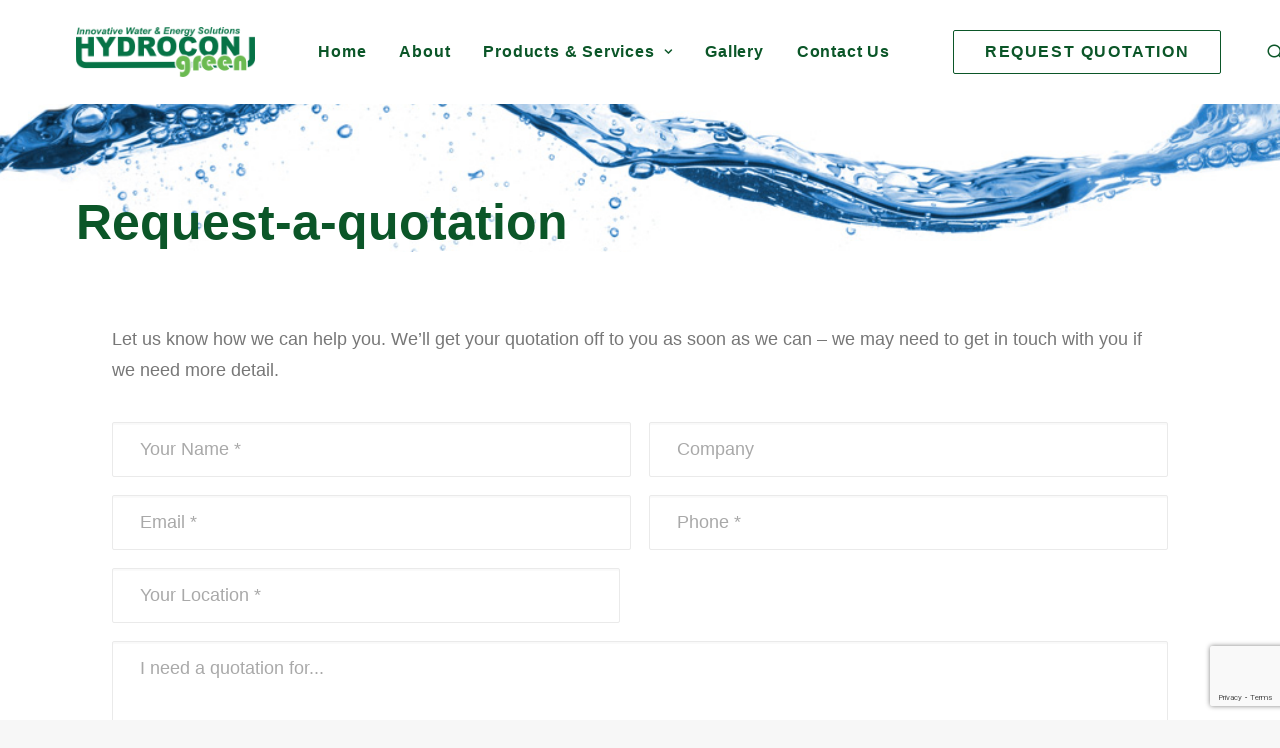

--- FILE ---
content_type: text/html; charset=UTF-8
request_url: https://hydrocon.org/request-a-quotation/
body_size: 11242
content:
<!DOCTYPE html>
<html class="no-touch" lang="en-AU" xmlns="http://www.w3.org/1999/xhtml">
<head>
<meta http-equiv="Content-Type" content="text/html; charset=UTF-8">
<meta name="viewport" content="width=device-width, initial-scale=1">
<link rel="profile" href="https://gmpg.org/xfn/11">
<link rel="pingback" href="https://hydrocon.org/xmlrpc.php">
<meta name='robots' content='index, follow, max-image-preview:large, max-snippet:-1, max-video-preview:-1' />

	<!-- This site is optimized with the Yoast SEO plugin v20.2 - https://yoast.com/wordpress/plugins/seo/ -->
	<title>Request-a-quotation | Hydrocon</title>
	<link rel="canonical" href="https://hydrocon.org/request-a-quotation/" />
	<meta property="og:locale" content="en_US" />
	<meta property="og:type" content="article" />
	<meta property="og:title" content="Request-a-quotation | Hydrocon" />
	<meta property="og:url" content="https://hydrocon.org/request-a-quotation/" />
	<meta property="og:site_name" content="Hydrocon" />
	<meta property="article:modified_time" content="2021-02-14T10:30:19+00:00" />
	<meta name="twitter:card" content="summary_large_image" />
	<meta name="twitter:label1" content="Est. reading time" />
	<meta name="twitter:data1" content="1 minute" />
	<script type="application/ld+json" class="yoast-schema-graph">{"@context":"https://schema.org","@graph":[{"@type":"WebPage","@id":"https://hydrocon.org/request-a-quotation/","url":"https://hydrocon.org/request-a-quotation/","name":"Request-a-quotation | Hydrocon","isPartOf":{"@id":"https://hydrocon.org/#website"},"datePublished":"2019-07-19T04:37:39+00:00","dateModified":"2021-02-14T10:30:19+00:00","breadcrumb":{"@id":"https://hydrocon.org/request-a-quotation/#breadcrumb"},"inLanguage":"en-AU","potentialAction":[{"@type":"ReadAction","target":["https://hydrocon.org/request-a-quotation/"]}]},{"@type":"BreadcrumbList","@id":"https://hydrocon.org/request-a-quotation/#breadcrumb","itemListElement":[{"@type":"ListItem","position":1,"name":"Home","item":"https://hydrocon.org/"},{"@type":"ListItem","position":2,"name":"Request-a-quotation"}]},{"@type":"WebSite","@id":"https://hydrocon.org/#website","url":"https://hydrocon.org/","name":"Hydrocon","description":"Innovative Water Solutions","publisher":{"@id":"https://hydrocon.org/#organization"},"potentialAction":[{"@type":"SearchAction","target":{"@type":"EntryPoint","urlTemplate":"https://hydrocon.org/?s={search_term_string}"},"query-input":"required name=search_term_string"}],"inLanguage":"en-AU"},{"@type":"Organization","@id":"https://hydrocon.org/#organization","name":"Hydrocon Green Botswana","url":"https://hydrocon.org/","logo":{"@type":"ImageObject","inLanguage":"en-AU","@id":"https://hydrocon.org/#/schema/logo/image/","url":"https://hydrocon.org/wp-content/uploads/2019/07/Hydrocon-Green-Innovative-water-solutions.jpg","contentUrl":"https://hydrocon.org/wp-content/uploads/2019/07/Hydrocon-Green-Innovative-water-solutions.jpg","width":400,"height":114,"caption":"Hydrocon Green Botswana"},"image":{"@id":"https://hydrocon.org/#/schema/logo/image/"}}]}</script>
	<!-- / Yoast SEO plugin. -->


<link rel='dns-prefetch' href='//www.googletagmanager.com' />
<link rel="alternate" type="application/rss+xml" title="Hydrocon &raquo; Feed" href="https://hydrocon.org/feed/" />
<link rel="alternate" type="application/rss+xml" title="Hydrocon &raquo; Comments Feed" href="https://hydrocon.org/comments/feed/" />
<script type="text/javascript">
window._wpemojiSettings = {"baseUrl":"https:\/\/s.w.org\/images\/core\/emoji\/14.0.0\/72x72\/","ext":".png","svgUrl":"https:\/\/s.w.org\/images\/core\/emoji\/14.0.0\/svg\/","svgExt":".svg","source":{"concatemoji":"https:\/\/hydrocon.org\/wp-includes\/js\/wp-emoji-release.min.js?ver=6.1.9"}};
/*! This file is auto-generated */
!function(e,a,t){var n,r,o,i=a.createElement("canvas"),p=i.getContext&&i.getContext("2d");function s(e,t){var a=String.fromCharCode,e=(p.clearRect(0,0,i.width,i.height),p.fillText(a.apply(this,e),0,0),i.toDataURL());return p.clearRect(0,0,i.width,i.height),p.fillText(a.apply(this,t),0,0),e===i.toDataURL()}function c(e){var t=a.createElement("script");t.src=e,t.defer=t.type="text/javascript",a.getElementsByTagName("head")[0].appendChild(t)}for(o=Array("flag","emoji"),t.supports={everything:!0,everythingExceptFlag:!0},r=0;r<o.length;r++)t.supports[o[r]]=function(e){if(p&&p.fillText)switch(p.textBaseline="top",p.font="600 32px Arial",e){case"flag":return s([127987,65039,8205,9895,65039],[127987,65039,8203,9895,65039])?!1:!s([55356,56826,55356,56819],[55356,56826,8203,55356,56819])&&!s([55356,57332,56128,56423,56128,56418,56128,56421,56128,56430,56128,56423,56128,56447],[55356,57332,8203,56128,56423,8203,56128,56418,8203,56128,56421,8203,56128,56430,8203,56128,56423,8203,56128,56447]);case"emoji":return!s([129777,127995,8205,129778,127999],[129777,127995,8203,129778,127999])}return!1}(o[r]),t.supports.everything=t.supports.everything&&t.supports[o[r]],"flag"!==o[r]&&(t.supports.everythingExceptFlag=t.supports.everythingExceptFlag&&t.supports[o[r]]);t.supports.everythingExceptFlag=t.supports.everythingExceptFlag&&!t.supports.flag,t.DOMReady=!1,t.readyCallback=function(){t.DOMReady=!0},t.supports.everything||(n=function(){t.readyCallback()},a.addEventListener?(a.addEventListener("DOMContentLoaded",n,!1),e.addEventListener("load",n,!1)):(e.attachEvent("onload",n),a.attachEvent("onreadystatechange",function(){"complete"===a.readyState&&t.readyCallback()})),(e=t.source||{}).concatemoji?c(e.concatemoji):e.wpemoji&&e.twemoji&&(c(e.twemoji),c(e.wpemoji)))}(window,document,window._wpemojiSettings);
</script>
<style type="text/css">
img.wp-smiley,
img.emoji {
	display: inline !important;
	border: none !important;
	box-shadow: none !important;
	height: 1em !important;
	width: 1em !important;
	margin: 0 0.07em !important;
	vertical-align: -0.1em !important;
	background: none !important;
	padding: 0 !important;
}
</style>
	<link rel="stylesheet" href="https://hydrocon.org/wp-content/cache/minify/d7cb9.css" media="all" />


<style id='global-styles-inline-css' type='text/css'>
body{--wp--preset--color--black: #000000;--wp--preset--color--cyan-bluish-gray: #abb8c3;--wp--preset--color--white: #ffffff;--wp--preset--color--pale-pink: #f78da7;--wp--preset--color--vivid-red: #cf2e2e;--wp--preset--color--luminous-vivid-orange: #ff6900;--wp--preset--color--luminous-vivid-amber: #fcb900;--wp--preset--color--light-green-cyan: #7bdcb5;--wp--preset--color--vivid-green-cyan: #00d084;--wp--preset--color--pale-cyan-blue: #8ed1fc;--wp--preset--color--vivid-cyan-blue: #0693e3;--wp--preset--color--vivid-purple: #9b51e0;--wp--preset--gradient--vivid-cyan-blue-to-vivid-purple: linear-gradient(135deg,rgba(6,147,227,1) 0%,rgb(155,81,224) 100%);--wp--preset--gradient--light-green-cyan-to-vivid-green-cyan: linear-gradient(135deg,rgb(122,220,180) 0%,rgb(0,208,130) 100%);--wp--preset--gradient--luminous-vivid-amber-to-luminous-vivid-orange: linear-gradient(135deg,rgba(252,185,0,1) 0%,rgba(255,105,0,1) 100%);--wp--preset--gradient--luminous-vivid-orange-to-vivid-red: linear-gradient(135deg,rgba(255,105,0,1) 0%,rgb(207,46,46) 100%);--wp--preset--gradient--very-light-gray-to-cyan-bluish-gray: linear-gradient(135deg,rgb(238,238,238) 0%,rgb(169,184,195) 100%);--wp--preset--gradient--cool-to-warm-spectrum: linear-gradient(135deg,rgb(74,234,220) 0%,rgb(151,120,209) 20%,rgb(207,42,186) 40%,rgb(238,44,130) 60%,rgb(251,105,98) 80%,rgb(254,248,76) 100%);--wp--preset--gradient--blush-light-purple: linear-gradient(135deg,rgb(255,206,236) 0%,rgb(152,150,240) 100%);--wp--preset--gradient--blush-bordeaux: linear-gradient(135deg,rgb(254,205,165) 0%,rgb(254,45,45) 50%,rgb(107,0,62) 100%);--wp--preset--gradient--luminous-dusk: linear-gradient(135deg,rgb(255,203,112) 0%,rgb(199,81,192) 50%,rgb(65,88,208) 100%);--wp--preset--gradient--pale-ocean: linear-gradient(135deg,rgb(255,245,203) 0%,rgb(182,227,212) 50%,rgb(51,167,181) 100%);--wp--preset--gradient--electric-grass: linear-gradient(135deg,rgb(202,248,128) 0%,rgb(113,206,126) 100%);--wp--preset--gradient--midnight: linear-gradient(135deg,rgb(2,3,129) 0%,rgb(40,116,252) 100%);--wp--preset--duotone--dark-grayscale: url('#wp-duotone-dark-grayscale');--wp--preset--duotone--grayscale: url('#wp-duotone-grayscale');--wp--preset--duotone--purple-yellow: url('#wp-duotone-purple-yellow');--wp--preset--duotone--blue-red: url('#wp-duotone-blue-red');--wp--preset--duotone--midnight: url('#wp-duotone-midnight');--wp--preset--duotone--magenta-yellow: url('#wp-duotone-magenta-yellow');--wp--preset--duotone--purple-green: url('#wp-duotone-purple-green');--wp--preset--duotone--blue-orange: url('#wp-duotone-blue-orange');--wp--preset--font-size--small: 13px;--wp--preset--font-size--medium: 20px;--wp--preset--font-size--large: 36px;--wp--preset--font-size--x-large: 42px;--wp--preset--spacing--20: 0.44rem;--wp--preset--spacing--30: 0.67rem;--wp--preset--spacing--40: 1rem;--wp--preset--spacing--50: 1.5rem;--wp--preset--spacing--60: 2.25rem;--wp--preset--spacing--70: 3.38rem;--wp--preset--spacing--80: 5.06rem;}:where(.is-layout-flex){gap: 0.5em;}body .is-layout-flow > .alignleft{float: left;margin-inline-start: 0;margin-inline-end: 2em;}body .is-layout-flow > .alignright{float: right;margin-inline-start: 2em;margin-inline-end: 0;}body .is-layout-flow > .aligncenter{margin-left: auto !important;margin-right: auto !important;}body .is-layout-constrained > .alignleft{float: left;margin-inline-start: 0;margin-inline-end: 2em;}body .is-layout-constrained > .alignright{float: right;margin-inline-start: 2em;margin-inline-end: 0;}body .is-layout-constrained > .aligncenter{margin-left: auto !important;margin-right: auto !important;}body .is-layout-constrained > :where(:not(.alignleft):not(.alignright):not(.alignfull)){max-width: var(--wp--style--global--content-size);margin-left: auto !important;margin-right: auto !important;}body .is-layout-constrained > .alignwide{max-width: var(--wp--style--global--wide-size);}body .is-layout-flex{display: flex;}body .is-layout-flex{flex-wrap: wrap;align-items: center;}body .is-layout-flex > *{margin: 0;}:where(.wp-block-columns.is-layout-flex){gap: 2em;}.has-black-color{color: var(--wp--preset--color--black) !important;}.has-cyan-bluish-gray-color{color: var(--wp--preset--color--cyan-bluish-gray) !important;}.has-white-color{color: var(--wp--preset--color--white) !important;}.has-pale-pink-color{color: var(--wp--preset--color--pale-pink) !important;}.has-vivid-red-color{color: var(--wp--preset--color--vivid-red) !important;}.has-luminous-vivid-orange-color{color: var(--wp--preset--color--luminous-vivid-orange) !important;}.has-luminous-vivid-amber-color{color: var(--wp--preset--color--luminous-vivid-amber) !important;}.has-light-green-cyan-color{color: var(--wp--preset--color--light-green-cyan) !important;}.has-vivid-green-cyan-color{color: var(--wp--preset--color--vivid-green-cyan) !important;}.has-pale-cyan-blue-color{color: var(--wp--preset--color--pale-cyan-blue) !important;}.has-vivid-cyan-blue-color{color: var(--wp--preset--color--vivid-cyan-blue) !important;}.has-vivid-purple-color{color: var(--wp--preset--color--vivid-purple) !important;}.has-black-background-color{background-color: var(--wp--preset--color--black) !important;}.has-cyan-bluish-gray-background-color{background-color: var(--wp--preset--color--cyan-bluish-gray) !important;}.has-white-background-color{background-color: var(--wp--preset--color--white) !important;}.has-pale-pink-background-color{background-color: var(--wp--preset--color--pale-pink) !important;}.has-vivid-red-background-color{background-color: var(--wp--preset--color--vivid-red) !important;}.has-luminous-vivid-orange-background-color{background-color: var(--wp--preset--color--luminous-vivid-orange) !important;}.has-luminous-vivid-amber-background-color{background-color: var(--wp--preset--color--luminous-vivid-amber) !important;}.has-light-green-cyan-background-color{background-color: var(--wp--preset--color--light-green-cyan) !important;}.has-vivid-green-cyan-background-color{background-color: var(--wp--preset--color--vivid-green-cyan) !important;}.has-pale-cyan-blue-background-color{background-color: var(--wp--preset--color--pale-cyan-blue) !important;}.has-vivid-cyan-blue-background-color{background-color: var(--wp--preset--color--vivid-cyan-blue) !important;}.has-vivid-purple-background-color{background-color: var(--wp--preset--color--vivid-purple) !important;}.has-black-border-color{border-color: var(--wp--preset--color--black) !important;}.has-cyan-bluish-gray-border-color{border-color: var(--wp--preset--color--cyan-bluish-gray) !important;}.has-white-border-color{border-color: var(--wp--preset--color--white) !important;}.has-pale-pink-border-color{border-color: var(--wp--preset--color--pale-pink) !important;}.has-vivid-red-border-color{border-color: var(--wp--preset--color--vivid-red) !important;}.has-luminous-vivid-orange-border-color{border-color: var(--wp--preset--color--luminous-vivid-orange) !important;}.has-luminous-vivid-amber-border-color{border-color: var(--wp--preset--color--luminous-vivid-amber) !important;}.has-light-green-cyan-border-color{border-color: var(--wp--preset--color--light-green-cyan) !important;}.has-vivid-green-cyan-border-color{border-color: var(--wp--preset--color--vivid-green-cyan) !important;}.has-pale-cyan-blue-border-color{border-color: var(--wp--preset--color--pale-cyan-blue) !important;}.has-vivid-cyan-blue-border-color{border-color: var(--wp--preset--color--vivid-cyan-blue) !important;}.has-vivid-purple-border-color{border-color: var(--wp--preset--color--vivid-purple) !important;}.has-vivid-cyan-blue-to-vivid-purple-gradient-background{background: var(--wp--preset--gradient--vivid-cyan-blue-to-vivid-purple) !important;}.has-light-green-cyan-to-vivid-green-cyan-gradient-background{background: var(--wp--preset--gradient--light-green-cyan-to-vivid-green-cyan) !important;}.has-luminous-vivid-amber-to-luminous-vivid-orange-gradient-background{background: var(--wp--preset--gradient--luminous-vivid-amber-to-luminous-vivid-orange) !important;}.has-luminous-vivid-orange-to-vivid-red-gradient-background{background: var(--wp--preset--gradient--luminous-vivid-orange-to-vivid-red) !important;}.has-very-light-gray-to-cyan-bluish-gray-gradient-background{background: var(--wp--preset--gradient--very-light-gray-to-cyan-bluish-gray) !important;}.has-cool-to-warm-spectrum-gradient-background{background: var(--wp--preset--gradient--cool-to-warm-spectrum) !important;}.has-blush-light-purple-gradient-background{background: var(--wp--preset--gradient--blush-light-purple) !important;}.has-blush-bordeaux-gradient-background{background: var(--wp--preset--gradient--blush-bordeaux) !important;}.has-luminous-dusk-gradient-background{background: var(--wp--preset--gradient--luminous-dusk) !important;}.has-pale-ocean-gradient-background{background: var(--wp--preset--gradient--pale-ocean) !important;}.has-electric-grass-gradient-background{background: var(--wp--preset--gradient--electric-grass) !important;}.has-midnight-gradient-background{background: var(--wp--preset--gradient--midnight) !important;}.has-small-font-size{font-size: var(--wp--preset--font-size--small) !important;}.has-medium-font-size{font-size: var(--wp--preset--font-size--medium) !important;}.has-large-font-size{font-size: var(--wp--preset--font-size--large) !important;}.has-x-large-font-size{font-size: var(--wp--preset--font-size--x-large) !important;}
.wp-block-navigation a:where(:not(.wp-element-button)){color: inherit;}
:where(.wp-block-columns.is-layout-flex){gap: 2em;}
.wp-block-pullquote{font-size: 1.5em;line-height: 1.6;}
</style>
<link rel="stylesheet" href="https://hydrocon.org/wp-content/cache/minify/b25f7.css" media="all" />


<style id='uncode-style-inline-css' type='text/css'>

@media (max-width: 959px) { .navbar-brand > * { height: 30px !important;}}
@media (min-width: 960px) { .limit-width { max-width: 1200px; margin: auto;}}
#changer-back-color { transition: background-color 1000ms cubic-bezier(0.25, 1, 0.5, 1) !important; } #changer-back-color > div { transition: opacity 1000ms cubic-bezier(0.25, 1, 0.5, 1) !important; } body.bg-changer-init.disable-hover .main-wrapper .style-light,  body.bg-changer-init.disable-hover .main-wrapper .style-light h1,  body.bg-changer-init.disable-hover .main-wrapper .style-light h2, body.bg-changer-init.disable-hover .main-wrapper .style-light h3, body.bg-changer-init.disable-hover .main-wrapper .style-light h4, body.bg-changer-init.disable-hover .main-wrapper .style-light h5, body.bg-changer-init.disable-hover .main-wrapper .style-light h6, body.bg-changer-init.disable-hover .main-wrapper .style-light a, body.bg-changer-init.disable-hover .main-wrapper .style-dark, body.bg-changer-init.disable-hover .main-wrapper .style-dark h1, body.bg-changer-init.disable-hover .main-wrapper .style-dark h2, body.bg-changer-init.disable-hover .main-wrapper .style-dark h3, body.bg-changer-init.disable-hover .main-wrapper .style-dark h4, body.bg-changer-init.disable-hover .main-wrapper .style-dark h5, body.bg-changer-init.disable-hover .main-wrapper .style-dark h6, body.bg-changer-init.disable-hover .main-wrapper .style-dark a { transition: color 1000ms cubic-bezier(0.25, 1, 0.5, 1) !important; } body.bg-changer-init.disable-hover .main-wrapper .heading-text-highlight-inner { transition-property: right, background; transition-duration: 1000ms }
</style>
<link rel="stylesheet" href="https://hydrocon.org/wp-content/cache/minify/3001c.css" media="all" />


<style id='uncode-custom-style-inline-css' type='text/css'>
.post-info{display:none;}
</style>
<link rel="stylesheet" href="https://hydrocon.org/wp-content/cache/minify/ae9a4.css" media="all" />


<script  src="https://hydrocon.org/wp-content/cache/minify/818c0.js"></script>



<script  async src="https://hydrocon.org/wp-content/cache/minify/e0c07.js"></script>

<script type='text/javascript' id='uncode-init-js-extra'>
/* <![CDATA[ */
var SiteParameters = {"days":"days","hours":"hours","minutes":"minutes","seconds":"seconds","constant_scroll":"on","scroll_speed":"2","parallax_factor":"0.25","loading":"Loading\u2026","slide_name":"slide","slide_footer":"footer","ajax_url":"https:\/\/hydrocon.org\/wp-admin\/admin-ajax.php","nonce_adaptive_images":"b8b686f93c","nonce_srcset_async":"19afad1370","enable_debug":"","block_mobile_videos":"","is_frontend_editor":"","main_width":["1200","px"],"mobile_parallax_allowed":"","wireframes_plugin_active":"","sticky_elements":"off","lazyload_type":"","resize_quality":"90","register_metadata":"","bg_changer_time":"1000","update_wc_fragments":"1","optimize_shortpixel_image":"","custom_cursor_selector":"[href], .trigger-overlay, .owl-next, .owl-prev, .owl-dot, input[type=\"submit\"], button[type=\"submit\"], a[class^=\"ilightbox\"], .ilightbox-thumbnail, .ilightbox-prev, .ilightbox-next, .overlay-close, .unmodal-close, .qty-inset > span, .share-button li, .uncode-post-titles .tmb.tmb-click-area, .btn-link, .tmb-click-row .t-inside, .lg-outer button, .lg-thumb img","mobile_parallax_animation":"","lbox_enhanced":"","native_media_player":"1"};
/* ]]> */
</script>
<script  src="https://hydrocon.org/wp-content/cache/minify/c37e6.js"></script>


<!-- Google Analytics snippet added by Site Kit -->
<script type='text/javascript' src='https://www.googletagmanager.com/gtag/js?id=UA-149280143-1' id='google_gtagjs-js' async></script>
<script type='text/javascript' id='google_gtagjs-js-after'>
window.dataLayer = window.dataLayer || [];function gtag(){dataLayer.push(arguments);}
gtag('set', 'linker', {"domains":["hydrocon.org"]} );
gtag("js", new Date());
gtag("set", "developer_id.dZTNiMT", true);
gtag("config", "UA-149280143-1", {"anonymize_ip":true});
gtag("config", "G-S01S0KZBGK");
</script>

<!-- End Google Analytics snippet added by Site Kit -->
<link rel="https://api.w.org/" href="https://hydrocon.org/wp-json/" /><link rel="alternate" type="application/json" href="https://hydrocon.org/wp-json/wp/v2/pages/232" /><link rel="EditURI" type="application/rsd+xml" title="RSD" href="https://hydrocon.org/xmlrpc.php?rsd" />
<link rel="wlwmanifest" type="application/wlwmanifest+xml" href="https://hydrocon.org/wp-includes/wlwmanifest.xml" />
<meta name="generator" content="WordPress 6.1.9" />
<link rel='shortlink' href='https://hydrocon.org/?p=232' />
<link rel="alternate" type="application/json+oembed" href="https://hydrocon.org/wp-json/oembed/1.0/embed?url=https%3A%2F%2Fhydrocon.org%2Frequest-a-quotation%2F" />
<link rel="alternate" type="text/xml+oembed" href="https://hydrocon.org/wp-json/oembed/1.0/embed?url=https%3A%2F%2Fhydrocon.org%2Frequest-a-quotation%2F&#038;format=xml" />
<meta name="generator" content="Site Kit by Google 1.95.0" />		<script>
			document.documentElement.className = document.documentElement.className.replace( 'no-js', 'js' );
		</script>
				<style>
			.no-js img.lazyload { display: none; }
			figure.wp-block-image img.lazyloading { min-width: 150px; }
							.lazyload, .lazyloading { opacity: 0; }
				.lazyloaded {
					opacity: 1;
					transition: opacity 400ms;
					transition-delay: 0ms;
				}
					</style>
		<meta name="generator" content="Powered by Slider Revolution 6.5.21 - responsive, Mobile-Friendly Slider Plugin for WordPress with comfortable drag and drop interface." />
<link rel="icon" href="https://hydrocon.org/wp-content/uploads/2019/09/cropped-hg-icon-32x32.png" sizes="32x32" />
<link rel="icon" href="https://hydrocon.org/wp-content/uploads/2019/09/cropped-hg-icon-192x192.png" sizes="192x192" />
<link rel="apple-touch-icon" href="https://hydrocon.org/wp-content/uploads/2019/09/cropped-hg-icon-180x180.png" />
<meta name="msapplication-TileImage" content="https://hydrocon.org/wp-content/uploads/2019/09/cropped-hg-icon-270x270.png" />
<script>function setREVStartSize(e){
			//window.requestAnimationFrame(function() {
				window.RSIW = window.RSIW===undefined ? window.innerWidth : window.RSIW;
				window.RSIH = window.RSIH===undefined ? window.innerHeight : window.RSIH;
				try {
					var pw = document.getElementById(e.c).parentNode.offsetWidth,
						newh;
					pw = pw===0 || isNaN(pw) ? window.RSIW : pw;
					e.tabw = e.tabw===undefined ? 0 : parseInt(e.tabw);
					e.thumbw = e.thumbw===undefined ? 0 : parseInt(e.thumbw);
					e.tabh = e.tabh===undefined ? 0 : parseInt(e.tabh);
					e.thumbh = e.thumbh===undefined ? 0 : parseInt(e.thumbh);
					e.tabhide = e.tabhide===undefined ? 0 : parseInt(e.tabhide);
					e.thumbhide = e.thumbhide===undefined ? 0 : parseInt(e.thumbhide);
					e.mh = e.mh===undefined || e.mh=="" || e.mh==="auto" ? 0 : parseInt(e.mh,0);
					if(e.layout==="fullscreen" || e.l==="fullscreen")
						newh = Math.max(e.mh,window.RSIH);
					else{
						e.gw = Array.isArray(e.gw) ? e.gw : [e.gw];
						for (var i in e.rl) if (e.gw[i]===undefined || e.gw[i]===0) e.gw[i] = e.gw[i-1];
						e.gh = e.el===undefined || e.el==="" || (Array.isArray(e.el) && e.el.length==0)? e.gh : e.el;
						e.gh = Array.isArray(e.gh) ? e.gh : [e.gh];
						for (var i in e.rl) if (e.gh[i]===undefined || e.gh[i]===0) e.gh[i] = e.gh[i-1];
											
						var nl = new Array(e.rl.length),
							ix = 0,
							sl;
						e.tabw = e.tabhide>=pw ? 0 : e.tabw;
						e.thumbw = e.thumbhide>=pw ? 0 : e.thumbw;
						e.tabh = e.tabhide>=pw ? 0 : e.tabh;
						e.thumbh = e.thumbhide>=pw ? 0 : e.thumbh;
						for (var i in e.rl) nl[i] = e.rl[i]<window.RSIW ? 0 : e.rl[i];
						sl = nl[0];
						for (var i in nl) if (sl>nl[i] && nl[i]>0) { sl = nl[i]; ix=i;}
						var m = pw>(e.gw[ix]+e.tabw+e.thumbw) ? 1 : (pw-(e.tabw+e.thumbw)) / (e.gw[ix]);
						newh =  (e.gh[ix] * m) + (e.tabh + e.thumbh);
					}
					var el = document.getElementById(e.c);
					if (el!==null && el) el.style.height = newh+"px";
					el = document.getElementById(e.c+"_wrapper");
					if (el!==null && el) {
						el.style.height = newh+"px";
						el.style.display = "block";
					}
				} catch(e){
					console.log("Failure at Presize of Slider:" + e)
				}
			//});
		  };</script>
<noscript><style> .wpb_animate_when_almost_visible { opacity: 1; }</style></noscript></head>
<body data-rsssl=1 class="page-template-default page page-id-232  style-color-lxmt-bg group-blog hormenu-position-left hmenu hmenu-position-center header-full-width main-center-align textual-accent-color menu-has-cta mobile-parallax-not-allowed ilb-no-bounce qw-body-scroll-disabled menu-sticky-fix wpb-js-composer js-comp-ver-6.9.0 vc_responsive" data-border="0">
		<div id="vh_layout_help"></div><svg xmlns="http://www.w3.org/2000/svg" viewBox="0 0 0 0" width="0" height="0" focusable="false" role="none" style="visibility: hidden; position: absolute; left: -9999px; overflow: hidden;" ><defs><filter id="wp-duotone-dark-grayscale"><feColorMatrix color-interpolation-filters="sRGB" type="matrix" values=" .299 .587 .114 0 0 .299 .587 .114 0 0 .299 .587 .114 0 0 .299 .587 .114 0 0 " /><feComponentTransfer color-interpolation-filters="sRGB" ><feFuncR type="table" tableValues="0 0.49803921568627" /><feFuncG type="table" tableValues="0 0.49803921568627" /><feFuncB type="table" tableValues="0 0.49803921568627" /><feFuncA type="table" tableValues="1 1" /></feComponentTransfer><feComposite in2="SourceGraphic" operator="in" /></filter></defs></svg><svg xmlns="http://www.w3.org/2000/svg" viewBox="0 0 0 0" width="0" height="0" focusable="false" role="none" style="visibility: hidden; position: absolute; left: -9999px; overflow: hidden;" ><defs><filter id="wp-duotone-grayscale"><feColorMatrix color-interpolation-filters="sRGB" type="matrix" values=" .299 .587 .114 0 0 .299 .587 .114 0 0 .299 .587 .114 0 0 .299 .587 .114 0 0 " /><feComponentTransfer color-interpolation-filters="sRGB" ><feFuncR type="table" tableValues="0 1" /><feFuncG type="table" tableValues="0 1" /><feFuncB type="table" tableValues="0 1" /><feFuncA type="table" tableValues="1 1" /></feComponentTransfer><feComposite in2="SourceGraphic" operator="in" /></filter></defs></svg><svg xmlns="http://www.w3.org/2000/svg" viewBox="0 0 0 0" width="0" height="0" focusable="false" role="none" style="visibility: hidden; position: absolute; left: -9999px; overflow: hidden;" ><defs><filter id="wp-duotone-purple-yellow"><feColorMatrix color-interpolation-filters="sRGB" type="matrix" values=" .299 .587 .114 0 0 .299 .587 .114 0 0 .299 .587 .114 0 0 .299 .587 .114 0 0 " /><feComponentTransfer color-interpolation-filters="sRGB" ><feFuncR type="table" tableValues="0.54901960784314 0.98823529411765" /><feFuncG type="table" tableValues="0 1" /><feFuncB type="table" tableValues="0.71764705882353 0.25490196078431" /><feFuncA type="table" tableValues="1 1" /></feComponentTransfer><feComposite in2="SourceGraphic" operator="in" /></filter></defs></svg><svg xmlns="http://www.w3.org/2000/svg" viewBox="0 0 0 0" width="0" height="0" focusable="false" role="none" style="visibility: hidden; position: absolute; left: -9999px; overflow: hidden;" ><defs><filter id="wp-duotone-blue-red"><feColorMatrix color-interpolation-filters="sRGB" type="matrix" values=" .299 .587 .114 0 0 .299 .587 .114 0 0 .299 .587 .114 0 0 .299 .587 .114 0 0 " /><feComponentTransfer color-interpolation-filters="sRGB" ><feFuncR type="table" tableValues="0 1" /><feFuncG type="table" tableValues="0 0.27843137254902" /><feFuncB type="table" tableValues="0.5921568627451 0.27843137254902" /><feFuncA type="table" tableValues="1 1" /></feComponentTransfer><feComposite in2="SourceGraphic" operator="in" /></filter></defs></svg><svg xmlns="http://www.w3.org/2000/svg" viewBox="0 0 0 0" width="0" height="0" focusable="false" role="none" style="visibility: hidden; position: absolute; left: -9999px; overflow: hidden;" ><defs><filter id="wp-duotone-midnight"><feColorMatrix color-interpolation-filters="sRGB" type="matrix" values=" .299 .587 .114 0 0 .299 .587 .114 0 0 .299 .587 .114 0 0 .299 .587 .114 0 0 " /><feComponentTransfer color-interpolation-filters="sRGB" ><feFuncR type="table" tableValues="0 0" /><feFuncG type="table" tableValues="0 0.64705882352941" /><feFuncB type="table" tableValues="0 1" /><feFuncA type="table" tableValues="1 1" /></feComponentTransfer><feComposite in2="SourceGraphic" operator="in" /></filter></defs></svg><svg xmlns="http://www.w3.org/2000/svg" viewBox="0 0 0 0" width="0" height="0" focusable="false" role="none" style="visibility: hidden; position: absolute; left: -9999px; overflow: hidden;" ><defs><filter id="wp-duotone-magenta-yellow"><feColorMatrix color-interpolation-filters="sRGB" type="matrix" values=" .299 .587 .114 0 0 .299 .587 .114 0 0 .299 .587 .114 0 0 .299 .587 .114 0 0 " /><feComponentTransfer color-interpolation-filters="sRGB" ><feFuncR type="table" tableValues="0.78039215686275 1" /><feFuncG type="table" tableValues="0 0.94901960784314" /><feFuncB type="table" tableValues="0.35294117647059 0.47058823529412" /><feFuncA type="table" tableValues="1 1" /></feComponentTransfer><feComposite in2="SourceGraphic" operator="in" /></filter></defs></svg><svg xmlns="http://www.w3.org/2000/svg" viewBox="0 0 0 0" width="0" height="0" focusable="false" role="none" style="visibility: hidden; position: absolute; left: -9999px; overflow: hidden;" ><defs><filter id="wp-duotone-purple-green"><feColorMatrix color-interpolation-filters="sRGB" type="matrix" values=" .299 .587 .114 0 0 .299 .587 .114 0 0 .299 .587 .114 0 0 .299 .587 .114 0 0 " /><feComponentTransfer color-interpolation-filters="sRGB" ><feFuncR type="table" tableValues="0.65098039215686 0.40392156862745" /><feFuncG type="table" tableValues="0 1" /><feFuncB type="table" tableValues="0.44705882352941 0.4" /><feFuncA type="table" tableValues="1 1" /></feComponentTransfer><feComposite in2="SourceGraphic" operator="in" /></filter></defs></svg><svg xmlns="http://www.w3.org/2000/svg" viewBox="0 0 0 0" width="0" height="0" focusable="false" role="none" style="visibility: hidden; position: absolute; left: -9999px; overflow: hidden;" ><defs><filter id="wp-duotone-blue-orange"><feColorMatrix color-interpolation-filters="sRGB" type="matrix" values=" .299 .587 .114 0 0 .299 .587 .114 0 0 .299 .587 .114 0 0 .299 .587 .114 0 0 " /><feComponentTransfer color-interpolation-filters="sRGB" ><feFuncR type="table" tableValues="0.098039215686275 1" /><feFuncG type="table" tableValues="0 0.66274509803922" /><feFuncB type="table" tableValues="0.84705882352941 0.41960784313725" /><feFuncA type="table" tableValues="1 1" /></feComponentTransfer><feComposite in2="SourceGraphic" operator="in" /></filter></defs></svg><div class="body-borders" data-border="0"><div class="top-border body-border-shadow"></div><div class="right-border body-border-shadow"></div><div class="bottom-border body-border-shadow"></div><div class="left-border body-border-shadow"></div><div class="top-border style-light-bg"></div><div class="right-border style-light-bg"></div><div class="bottom-border style-light-bg"></div><div class="left-border style-light-bg"></div></div>	<div class="box-wrapper">
		<div class="box-container">
		<script type="text/javascript" id="initBox">UNCODE.initBox();</script>
		<div class="menu-wrapper menu-shrink menu-sticky">
													
													<header id="masthead" class="navbar menu-primary menu-light submenu-light menu-transparent menu-add-padding style-light-original menu-absolute menu-animated menu-with-logo">
														<div class="menu-container style-color-xsdn-bg menu-no-borders">
															<div class="row-menu limit-width">
																<div class="row-menu-inner">
																	<div id="logo-container-mobile" class="col-lg-0 logo-container middle">
																		<div id="main-logo" class="navbar-header style-light">
																			<a href="https://hydrocon.org/" class="navbar-brand" data-minheight="20"><div class="logo-image main-logo logo-skinnable" data-maxheight="50" style="height: 50px;"><img decoding="async"  alt="logo" width="400" height="112"  data-src="https://hydrocon.org/wp-content/uploads/2022/06/Logo-hydrocon-botswana-2022.png" class="img-responsive lazyload" src="[data-uri]" /><noscript><img decoding="async" src="https://hydrocon.org/wp-content/uploads/2022/06/Logo-hydrocon-botswana-2022.png" alt="logo" width="400" height="112" class="img-responsive" /></noscript></div></a>
																		</div>
																		<div class="mmb-container"><div class="mobile-additional-icons"></div><div class="mobile-menu-button mobile-menu-button-light lines-button"><span class="lines"><span></span></span></div></div>
																	</div>
																	<div class="col-lg-12 main-menu-container middle">
																		<div class="menu-horizontal">
																			<div class="menu-horizontal-inner">
																				<div class="nav navbar-nav navbar-main navbar-nav-first"><ul id="menu-main" class="menu-primary-inner menu-smart sm"><li id="menu-item-46" class="menu-item menu-item-type-post_type menu-item-object-page menu-item-home menu-item-46 menu-item-link"><a title="Home" href="https://hydrocon.org/">Home<i class="fa fa-angle-right fa-dropdown"></i></a></li>
<li id="menu-item-45" class="menu-item menu-item-type-post_type menu-item-object-page menu-item-45 menu-item-link"><a title="About" href="https://hydrocon.org/about/">About<i class="fa fa-angle-right fa-dropdown"></i></a></li>
<li class="mega-menu menu-item menu-item-type-custom menu-item-object-custom menu-item-has-children"><a href="#">Products &amp; Services<i class="fa fa-angle-down fa-dropdown"></i></a>
<ul role="menu" class="mega-menu-inner in-mega mega-menu-five">
	<li id="menu-item-273" class="menu-item menu-item-type-post_type menu-item-object-page menu-item-has-children menu-item-273 dropdown"><a title="Water Storage" href="https://hydrocon.org/water-storage/" data-type="title">Water Storage<i class="fa fa-angle-down fa-dropdown"></i></a>
	<ul role="menu" class="drop-menu">
		<li id="menu-item-688" class="menu-item menu-item-type-custom menu-item-object-custom menu-item-688"><a title="Reservoirs" href="https://hydrocon.org/water-storage/#reservoirs">Reservoirs<i class="fa fa-angle-right fa-dropdown"></i></a></li>
		<li id="menu-item-689" class="menu-item menu-item-type-custom menu-item-object-custom menu-item-689"><a title="Sectional Tanks" href="https://hydrocon.org/water-storage/#sectionaltanks">Sectional Tanks<i class="fa fa-angle-right fa-dropdown"></i></a></li>
		<li id="menu-item-690" class="menu-item menu-item-type-custom menu-item-object-custom menu-item-690"><a title="HDPE Lining" href="https://hydrocon.org/water-storage/#hdpeliners">HDPE Lining<i class="fa fa-angle-right fa-dropdown"></i></a></li>
		<li id="menu-item-933" class="menu-item menu-item-type-custom menu-item-object-custom menu-item-933"><a title="Reservoir Covers" href="https://hydrocon.org/water-storage/#topcovers">Reservoir Covers<i class="fa fa-angle-right fa-dropdown"></i></a></li>
		<li id="menu-item-951" class="menu-item menu-item-type-custom menu-item-object-custom menu-item-951"><a title="Agriculture" href="https://hydrocon.org/water-storage/#agriculture">Agriculture<i class="fa fa-angle-right fa-dropdown"></i></a></li>
		<li id="menu-item-1910" class="menu-item menu-item-type-custom menu-item-object-custom menu-item-1910"><a title="SBS Tanks" href="https://hydrocon.org/water-storage/#sbstanks">SBS Tanks<i class="fa fa-angle-right fa-dropdown"></i></a></li>
	</ul>
</li>
	<li id="menu-item-693" class="menu-item menu-item-type-post_type menu-item-object-page menu-item-has-children menu-item-693 dropdown"><a title="Water-transfer" href="https://hydrocon.org/water-transfer/" data-type="title">Water-transfer<i class="fa fa-angle-down fa-dropdown"></i></a>
	<ul role="menu" class="drop-menu">
		<li id="menu-item-734" class="menu-item menu-item-type-custom menu-item-object-custom menu-item-734"><a title="Valves" href="https://hydrocon.org/water-transfer/#valves">Valves<i class="fa fa-angle-right fa-dropdown"></i></a></li>
		<li id="menu-item-1004" class="menu-item menu-item-type-custom menu-item-object-custom menu-item-1004"><a title="Pumps" href="https://hydrocon.org/water-transfer/#pumps">Pumps<i class="fa fa-angle-right fa-dropdown"></i></a></li>
		<li id="menu-item-696" class="menu-item menu-item-type-custom menu-item-object-custom menu-item-696"><a title="Irrigation" href="https://hydrocon.org/water-transfer/#irrigation">Irrigation<i class="fa fa-angle-right fa-dropdown"></i></a></li>
	</ul>
</li>
	<li id="menu-item-271" class="menu-item menu-item-type-post_type menu-item-object-page menu-item-has-children menu-item-271 dropdown"><a title="Water Treatment" href="https://hydrocon.org/water-treatment/" data-type="title">Water Treatment<i class="fa fa-angle-down fa-dropdown"></i></a>
	<ul role="menu" class="drop-menu">
		<li id="menu-item-778" class="menu-item menu-item-type-post_type menu-item-object-page menu-item-778"><a title="Products &amp; Services" href="https://hydrocon.org/water-treatment/">Products &#038; Services<i class="fa fa-angle-right fa-dropdown"></i></a></li>
	</ul>
</li>
	<li id="menu-item-1917" class="menu-item menu-item-type-post_type menu-item-object-page menu-item-has-children menu-item-1917 dropdown"><a title="Solar Solutions" href="https://hydrocon.org/solar/" data-type="title">Solar Solutions<i class="fa fa-angle-down fa-dropdown"></i></a>
	<ul role="menu" class="drop-menu">
		<li id="menu-item-1918" class="menu-item menu-item-type-custom menu-item-object-custom menu-item-1918"><a title="Photo Voltaic" href="https://hydrocon.org/solar/#photo">Photo Voltaic<i class="fa fa-angle-right fa-dropdown"></i></a></li>
		<li id="menu-item-1919" class="menu-item menu-item-type-custom menu-item-object-custom menu-item-1919"><a title="Thermal Water Heating Systems" href="https://hydrocon.org/solar/#thermal">Thermal Water Heating Systems<i class="fa fa-angle-right fa-dropdown"></i></a></li>
	</ul>
</li>
	<li id="menu-item-784" class="menu-item menu-item-type-post_type menu-item-object-page menu-item-has-children menu-item-784 dropdown"><a title="Vacuum Sewerage Systems" href="https://hydrocon.org/vacuum-sewerage-systems/" data-type="title">Vacuum Sewerage Systems<i class="fa fa-angle-down fa-dropdown"></i></a>
	<ul role="menu" class="drop-menu">
		<li id="menu-item-785" class="menu-item menu-item-type-post_type menu-item-object-page menu-item-785"><a title="Roediger Vacuum Sewerage" href="https://hydrocon.org/vacuum-sewerage-systems/">Roediger Vacuum Sewerage<i class="fa fa-angle-right fa-dropdown"></i></a></li>
	</ul>
</li>
</ul>
</li>
<li id="menu-item-146" class="menu-item menu-item-type-post_type menu-item-object-page menu-item-146 menu-item-link"><a title="Gallery" href="https://hydrocon.org/gallery/">Gallery<i class="fa fa-angle-right fa-dropdown"></i></a></li>
<li id="menu-item-43" class="menu-item menu-item-type-post_type menu-item-object-page menu-item-43 menu-item-link"><a title="Contact Us" href="https://hydrocon.org/contacts-us/">Contact Us<i class="fa fa-angle-right fa-dropdown"></i></a></li>
</ul></div><div class="nav navbar-nav navbar-cta"><ul id="menu-cta" class="menu-cta-inner menu-smart sm"><li id="menu-item-276" class="menu-item-button"><a title="Request Quotation" href="https://hydrocon.org/request-a-quotation/"><div class="menu-btn-table"><div class="menu-btn-cell"><div class="menu-item menu-item-type-post_type menu-item-object-page current-menu-item page_item page-item-232 current_page_item menu-item-276 menu-btn-container active btn"><span>Request Quotation</span></div></div></div></a></li>
</ul></div><div class="nav navbar-nav navbar-nav-last"><ul class="menu-smart sm menu-icons"><li class="menu-item-link search-icon style-light dropdown "><a href="#" class="trigger-overlay search-icon" data-area="search" data-container="box-container">
													<i class="fa fa-search3"></i><span class="desktop-hidden"><span>Search</span></span><i class="fa fa-angle-down fa-dropdown desktop-hidden"></i>
													</a><ul role="menu" class="drop-menu desktop-hidden">
														<li>
															<form class="search ccc" method="get" action="https://hydrocon.org/">
																<input type="search" class="search-field no-livesearch" placeholder="Search…" value="" name="s" title="Search…" /></form>
														</li>
													</ul></li></ul></div><div class="desktop-hidden">
														 							</div></div>
																		</div>
																	</div>
																</div>
															</div>
														</div>
													</header>
												</div>			<script type="text/javascript" id="fixMenuHeight">UNCODE.fixMenuHeight();</script>
			<div class="main-wrapper">
				<div class="main-container">
					<div class="page-wrapper">
						<div class="sections-container">
<div id="page-header"><div class="header-wrapper header-uncode-block">
									<div data-parent="true" class="vc_row row-container" id="row-unique-0"><div class="row-background background-element">
											<div class="background-wrapper">
												<div class="background-inner" style="background-image: url(https://hydrocon.org/wp-content/uploads/2019/07/hydrocon_banner.jpg);background-repeat: no-repeat;background-position: center center;background-attachment: scroll;background-size: cover;"></div>
												
											</div>
										</div><div class="row double-top-padding no-bottom-padding single-h-padding limit-width row-parent row-header" data-height-ratio="35"><div class="wpb_row row-inner"><div class="wpb_column pos-bottom pos-center align_left column_parent col-lg-12 single-internal-gutter"><div class="uncol style-light"  ><div class="uncoltable"><div class="uncell no-block-padding" ><div class="uncont"><div class="vc_custom_heading_wrap "><div class="heading-text el-text" ><h2 class="fontsize-206768 text-color-170041-color" ><span>Request-a-quotation</span></h2></div><div class="clear"></div></div></div></div></div></div></div><script id="script-row-unique-0" data-row="script-row-unique-0" type="text/javascript" class="vc_controls">UNCODE.initRow(document.getElementById("row-unique-0"));</script></div></div></div></div></div><script type="text/javascript">UNCODE.initHeader();</script><article id="post-232" class="page-body style-light-bg post-232 page type-page status-publish hentry">
						<div class="post-wrapper">
							<div class="post-body"><div class="post-content un-no-sidebar-layout"><div data-parent="true" class="vc_row row-container" id="row-unique-1"><div class="row limit-width row-parent"><div class="wpb_row row-inner"><div class="wpb_column pos-top pos-center align_left column_parent col-lg-12 single-internal-gutter"><div class="uncol style-light"  ><div class="uncoltable"><div class="uncell single-block-padding style-color-xsdn-bg" ><div class="uncont"><div class="uncode_text_column" ><p>Let us know how we can help you. We&#8217;ll get your quotation off to you as soon as we can &#8211; we may need to get in touch with you if we need more detail.</p>
</div>
<div class="wpcf7 no-js" id="wpcf7-f994-p232-o1" lang="en-AU" dir="ltr">
<div class="screen-reader-response"><p role="status" aria-live="polite" aria-atomic="true"></p> <ul></ul></div>
<form action="/request-a-quotation/#wpcf7-f994-p232-o1" method="post" class="wpcf7-form init" aria-label="Contact form" novalidate="novalidate" data-status="init">
<div style="display: none;">
<input type="hidden" name="_wpcf7" value="994" />
<input type="hidden" name="_wpcf7_version" value="5.7.4" />
<input type="hidden" name="_wpcf7_locale" value="en_AU" />
<input type="hidden" name="_wpcf7_unit_tag" value="wpcf7-f994-p232-o1" />
<input type="hidden" name="_wpcf7_container_post" value="232" />
<input type="hidden" name="_wpcf7_posted_data_hash" value="" />
<input type="hidden" name="_wpcf7_recaptcha_response" value="" />
</div>
<div class="wpcf7-inline-wrapper">
	<p class="wpcf7-inline-field"><span class="wpcf7-form-control-wrap" data-name="your-name"><input size="40" class="wpcf7-form-control wpcf7-text wpcf7-validates-as-required form-xl" aria-required="true" aria-invalid="false" placeholder="Your Name *" value="" type="text" name="your-name" /></span>
	</p>
	<p class="wpcf7-inline-field"><span class="wpcf7-form-control-wrap" data-name="your-company"><input size="40" class="wpcf7-form-control wpcf7-text form-xl" aria-invalid="false" placeholder="Company" value="" type="text" name="your-company" /></span>
	</p>
</div>
<div class="wpcf7-inline-wrapper">
	<p class="wpcf7-inline-field"><span class="wpcf7-form-control-wrap" data-name="your-email"><input size="40" class="wpcf7-form-control wpcf7-text wpcf7-email wpcf7-validates-as-required wpcf7-validates-as-email form-xl" aria-required="true" aria-invalid="false" placeholder="Email *" value="" type="email" name="your-email" /></span>
	</p>
	<p class="wpcf7-inline-field"><span class="wpcf7-form-control-wrap" data-name="your-phone"><input size="40" class="wpcf7-form-control wpcf7-text wpcf7-validates-as-required form-xl" aria-required="true" aria-invalid="false" placeholder="Phone *" value="" type="text" name="your-phone" /></span>
	</p>
</div>
<p class="wpcf7-inline-field"><span class="wpcf7-form-control-wrap" data-name="field1"><input size="40" class="wpcf7-form-control wpcf7-text wpcf7-validates-as-required form-xl" aria-required="true" aria-invalid="false" placeholder="Your Location *" value="" type="text" name="field1" /></span>
</p>
<p><span class="wpcf7-form-control-wrap" data-name="your-message"><textarea cols="40" rows="3" class="wpcf7-form-control wpcf7-textarea form-xl" aria-invalid="false" placeholder="I need a quotation for..." name="your-message"></textarea></span>
</p>
<p><input class="wpcf7-form-control has-spinner wpcf7-submit btn btn-accent btn-lg btn-flat btn-shadow-sm" type="submit" value="Get Quotation" />
</p>
<input class="wpcf7-form-control wpcf7-hidden" value="Website" type="hidden" name="leadSource" />
<input class="wpcf7-form-control wpcf7-hidden" id="country" value="" type="hidden" name="your-country" />
<input class="wpcf7-form-control wpcf7-hidden" id="city" value="" type="hidden" name="your-city" />
<input class="wpcf7-form-control wpcf7-hidden" id="state" value="" type="hidden" name="your-state" />
<input class="wpcf7-form-control wpcf7-hidden" id="region" value="" type="hidden" name="your-region" /><div class="wpcf7-response-output" aria-hidden="true"></div>
</form>
</div>

	<div class="wpb_raw_code wpb_raw_js" >
		<div class="wpb_wrapper">
			<script language="javascript" type="text/javascript" src="https://hydrocon.comma5crm.com/js/weblead.js" id="weblead"></script>
<script type="text/javascript" language="javascript"> 
jQuery(document).on('click', '.wpcf7-submit', function(e){
     if( jQuery('.ajax-loader').hasClass('is-active') ) {
          e.preventDefault();
          return false;
     }
});
</script>
		</div>
	</div>
</div></div></div></div></div><script id="script-row-unique-1" data-row="script-row-unique-1" type="text/javascript" class="vc_controls">UNCODE.initRow(document.getElementById("row-unique-1"));</script></div></div></div></div></div>
						</div>
					</article>
								</div><!-- sections container -->
							</div><!-- page wrapper -->
												<footer id="colophon" class="site-footer">
							<div class="row-container style-dark-bg footer-last">
		  					<div class="row row-parent style-dark limit-width no-top-padding no-h-padding no-bottom-padding">
									<div class="site-info uncell col-lg-6 pos-middle text-left">&copy; 2026 Hydrocon. All rights reserved</div><!-- site info -->
								</div>
							</div>						</footer>
																	</div><!-- main container -->
				</div><!-- main wrapper -->
							</div><!-- box container -->
					</div><!-- box wrapper -->
		<div class="style-light footer-scroll-top"><a href="#" class="scroll-top"><i class="fa fa-angle-up fa-stack btn-default btn-hover-nobg"></i></a></div>
					<div class="overlay overlay-sequential style-dark style-dark-bg overlay-search" data-area="search" data-container="box-container">
				<div class="mmb-container"><div class="menu-close-search mobile-menu-button menu-button-offcanvas mobile-menu-button-dark lines-button overlay-close close" data-area="search" data-container="box-container"><span class="lines"></span></div></div>
				<div class="search-container"><form action="https://hydrocon.org/" method="get">
	<div class="search-container-inner">
		<input type="search" class="search-field form-fluid no-livesearch" placeholder="Search…" value="" name="s" title="Search for:">
		<i class="fa fa-search3"></i>

			</div>
</form>
</div>
			</div>
		
	
		<script>
			window.RS_MODULES = window.RS_MODULES || {};
			window.RS_MODULES.modules = window.RS_MODULES.modules || {};
			window.RS_MODULES.waiting = window.RS_MODULES.waiting || [];
			window.RS_MODULES.defered = false;
			window.RS_MODULES.moduleWaiting = window.RS_MODULES.moduleWaiting || {};
			window.RS_MODULES.type = 'compiled';
		</script>
		<script type="text/html" id="wpb-modifications"></script><link rel="stylesheet" href="https://hydrocon.org/wp-content/cache/minify/edd85.css" media="all" />

<style id='rs-plugin-settings-inline-css' type='text/css'>
#rs-demo-id {}
</style>
<script  src="https://hydrocon.org/wp-content/cache/minify/1f540.js"></script>

<script type='text/javascript' id='contact-form-7-js-extra'>
/* <![CDATA[ */
var wpcf7 = {"api":{"root":"https:\/\/hydrocon.org\/wp-json\/","namespace":"contact-form-7\/v1"},"cached":"1"};
/* ]]> */
</script>



<script  src="https://hydrocon.org/wp-content/cache/minify/81c3d.js"></script>

<script type='text/javascript' src='https://www.google.com/recaptcha/api.js?render=6LdMcqIbAAAAANBouHRQ6WV0oYCB3zvvNOPZKpIs&#038;ver=3.0' id='google-recaptcha-js'></script>

<script  src="https://hydrocon.org/wp-content/cache/minify/31730.js"></script>

<script type='text/javascript' id='wpcf7-recaptcha-js-extra'>
/* <![CDATA[ */
var wpcf7_recaptcha = {"sitekey":"6LdMcqIbAAAAANBouHRQ6WV0oYCB3zvvNOPZKpIs","actions":{"homepage":"homepage","contactform":"contactform"}};
/* ]]> */
</script>

<script  src="https://hydrocon.org/wp-content/cache/minify/6db30.js"></script>

</body>
</html>

<!--
Performance optimized by W3 Total Cache. Learn more: https://www.boldgrid.com/w3-total-cache/

Page Caching using disk: enhanced 
Minified using disk

Served from: hydrocon.org @ 2026-02-01 02:54:25 by W3 Total Cache
-->

--- FILE ---
content_type: text/html; charset=utf-8
request_url: https://www.google.com/recaptcha/api2/anchor?ar=1&k=6LdMcqIbAAAAANBouHRQ6WV0oYCB3zvvNOPZKpIs&co=aHR0cHM6Ly9oeWRyb2Nvbi5vcmc6NDQz&hl=en&v=N67nZn4AqZkNcbeMu4prBgzg&size=invisible&anchor-ms=20000&execute-ms=30000&cb=56z5npq8u3av
body_size: 48853
content:
<!DOCTYPE HTML><html dir="ltr" lang="en"><head><meta http-equiv="Content-Type" content="text/html; charset=UTF-8">
<meta http-equiv="X-UA-Compatible" content="IE=edge">
<title>reCAPTCHA</title>
<style type="text/css">
/* cyrillic-ext */
@font-face {
  font-family: 'Roboto';
  font-style: normal;
  font-weight: 400;
  font-stretch: 100%;
  src: url(//fonts.gstatic.com/s/roboto/v48/KFO7CnqEu92Fr1ME7kSn66aGLdTylUAMa3GUBHMdazTgWw.woff2) format('woff2');
  unicode-range: U+0460-052F, U+1C80-1C8A, U+20B4, U+2DE0-2DFF, U+A640-A69F, U+FE2E-FE2F;
}
/* cyrillic */
@font-face {
  font-family: 'Roboto';
  font-style: normal;
  font-weight: 400;
  font-stretch: 100%;
  src: url(//fonts.gstatic.com/s/roboto/v48/KFO7CnqEu92Fr1ME7kSn66aGLdTylUAMa3iUBHMdazTgWw.woff2) format('woff2');
  unicode-range: U+0301, U+0400-045F, U+0490-0491, U+04B0-04B1, U+2116;
}
/* greek-ext */
@font-face {
  font-family: 'Roboto';
  font-style: normal;
  font-weight: 400;
  font-stretch: 100%;
  src: url(//fonts.gstatic.com/s/roboto/v48/KFO7CnqEu92Fr1ME7kSn66aGLdTylUAMa3CUBHMdazTgWw.woff2) format('woff2');
  unicode-range: U+1F00-1FFF;
}
/* greek */
@font-face {
  font-family: 'Roboto';
  font-style: normal;
  font-weight: 400;
  font-stretch: 100%;
  src: url(//fonts.gstatic.com/s/roboto/v48/KFO7CnqEu92Fr1ME7kSn66aGLdTylUAMa3-UBHMdazTgWw.woff2) format('woff2');
  unicode-range: U+0370-0377, U+037A-037F, U+0384-038A, U+038C, U+038E-03A1, U+03A3-03FF;
}
/* math */
@font-face {
  font-family: 'Roboto';
  font-style: normal;
  font-weight: 400;
  font-stretch: 100%;
  src: url(//fonts.gstatic.com/s/roboto/v48/KFO7CnqEu92Fr1ME7kSn66aGLdTylUAMawCUBHMdazTgWw.woff2) format('woff2');
  unicode-range: U+0302-0303, U+0305, U+0307-0308, U+0310, U+0312, U+0315, U+031A, U+0326-0327, U+032C, U+032F-0330, U+0332-0333, U+0338, U+033A, U+0346, U+034D, U+0391-03A1, U+03A3-03A9, U+03B1-03C9, U+03D1, U+03D5-03D6, U+03F0-03F1, U+03F4-03F5, U+2016-2017, U+2034-2038, U+203C, U+2040, U+2043, U+2047, U+2050, U+2057, U+205F, U+2070-2071, U+2074-208E, U+2090-209C, U+20D0-20DC, U+20E1, U+20E5-20EF, U+2100-2112, U+2114-2115, U+2117-2121, U+2123-214F, U+2190, U+2192, U+2194-21AE, U+21B0-21E5, U+21F1-21F2, U+21F4-2211, U+2213-2214, U+2216-22FF, U+2308-230B, U+2310, U+2319, U+231C-2321, U+2336-237A, U+237C, U+2395, U+239B-23B7, U+23D0, U+23DC-23E1, U+2474-2475, U+25AF, U+25B3, U+25B7, U+25BD, U+25C1, U+25CA, U+25CC, U+25FB, U+266D-266F, U+27C0-27FF, U+2900-2AFF, U+2B0E-2B11, U+2B30-2B4C, U+2BFE, U+3030, U+FF5B, U+FF5D, U+1D400-1D7FF, U+1EE00-1EEFF;
}
/* symbols */
@font-face {
  font-family: 'Roboto';
  font-style: normal;
  font-weight: 400;
  font-stretch: 100%;
  src: url(//fonts.gstatic.com/s/roboto/v48/KFO7CnqEu92Fr1ME7kSn66aGLdTylUAMaxKUBHMdazTgWw.woff2) format('woff2');
  unicode-range: U+0001-000C, U+000E-001F, U+007F-009F, U+20DD-20E0, U+20E2-20E4, U+2150-218F, U+2190, U+2192, U+2194-2199, U+21AF, U+21E6-21F0, U+21F3, U+2218-2219, U+2299, U+22C4-22C6, U+2300-243F, U+2440-244A, U+2460-24FF, U+25A0-27BF, U+2800-28FF, U+2921-2922, U+2981, U+29BF, U+29EB, U+2B00-2BFF, U+4DC0-4DFF, U+FFF9-FFFB, U+10140-1018E, U+10190-1019C, U+101A0, U+101D0-101FD, U+102E0-102FB, U+10E60-10E7E, U+1D2C0-1D2D3, U+1D2E0-1D37F, U+1F000-1F0FF, U+1F100-1F1AD, U+1F1E6-1F1FF, U+1F30D-1F30F, U+1F315, U+1F31C, U+1F31E, U+1F320-1F32C, U+1F336, U+1F378, U+1F37D, U+1F382, U+1F393-1F39F, U+1F3A7-1F3A8, U+1F3AC-1F3AF, U+1F3C2, U+1F3C4-1F3C6, U+1F3CA-1F3CE, U+1F3D4-1F3E0, U+1F3ED, U+1F3F1-1F3F3, U+1F3F5-1F3F7, U+1F408, U+1F415, U+1F41F, U+1F426, U+1F43F, U+1F441-1F442, U+1F444, U+1F446-1F449, U+1F44C-1F44E, U+1F453, U+1F46A, U+1F47D, U+1F4A3, U+1F4B0, U+1F4B3, U+1F4B9, U+1F4BB, U+1F4BF, U+1F4C8-1F4CB, U+1F4D6, U+1F4DA, U+1F4DF, U+1F4E3-1F4E6, U+1F4EA-1F4ED, U+1F4F7, U+1F4F9-1F4FB, U+1F4FD-1F4FE, U+1F503, U+1F507-1F50B, U+1F50D, U+1F512-1F513, U+1F53E-1F54A, U+1F54F-1F5FA, U+1F610, U+1F650-1F67F, U+1F687, U+1F68D, U+1F691, U+1F694, U+1F698, U+1F6AD, U+1F6B2, U+1F6B9-1F6BA, U+1F6BC, U+1F6C6-1F6CF, U+1F6D3-1F6D7, U+1F6E0-1F6EA, U+1F6F0-1F6F3, U+1F6F7-1F6FC, U+1F700-1F7FF, U+1F800-1F80B, U+1F810-1F847, U+1F850-1F859, U+1F860-1F887, U+1F890-1F8AD, U+1F8B0-1F8BB, U+1F8C0-1F8C1, U+1F900-1F90B, U+1F93B, U+1F946, U+1F984, U+1F996, U+1F9E9, U+1FA00-1FA6F, U+1FA70-1FA7C, U+1FA80-1FA89, U+1FA8F-1FAC6, U+1FACE-1FADC, U+1FADF-1FAE9, U+1FAF0-1FAF8, U+1FB00-1FBFF;
}
/* vietnamese */
@font-face {
  font-family: 'Roboto';
  font-style: normal;
  font-weight: 400;
  font-stretch: 100%;
  src: url(//fonts.gstatic.com/s/roboto/v48/KFO7CnqEu92Fr1ME7kSn66aGLdTylUAMa3OUBHMdazTgWw.woff2) format('woff2');
  unicode-range: U+0102-0103, U+0110-0111, U+0128-0129, U+0168-0169, U+01A0-01A1, U+01AF-01B0, U+0300-0301, U+0303-0304, U+0308-0309, U+0323, U+0329, U+1EA0-1EF9, U+20AB;
}
/* latin-ext */
@font-face {
  font-family: 'Roboto';
  font-style: normal;
  font-weight: 400;
  font-stretch: 100%;
  src: url(//fonts.gstatic.com/s/roboto/v48/KFO7CnqEu92Fr1ME7kSn66aGLdTylUAMa3KUBHMdazTgWw.woff2) format('woff2');
  unicode-range: U+0100-02BA, U+02BD-02C5, U+02C7-02CC, U+02CE-02D7, U+02DD-02FF, U+0304, U+0308, U+0329, U+1D00-1DBF, U+1E00-1E9F, U+1EF2-1EFF, U+2020, U+20A0-20AB, U+20AD-20C0, U+2113, U+2C60-2C7F, U+A720-A7FF;
}
/* latin */
@font-face {
  font-family: 'Roboto';
  font-style: normal;
  font-weight: 400;
  font-stretch: 100%;
  src: url(//fonts.gstatic.com/s/roboto/v48/KFO7CnqEu92Fr1ME7kSn66aGLdTylUAMa3yUBHMdazQ.woff2) format('woff2');
  unicode-range: U+0000-00FF, U+0131, U+0152-0153, U+02BB-02BC, U+02C6, U+02DA, U+02DC, U+0304, U+0308, U+0329, U+2000-206F, U+20AC, U+2122, U+2191, U+2193, U+2212, U+2215, U+FEFF, U+FFFD;
}
/* cyrillic-ext */
@font-face {
  font-family: 'Roboto';
  font-style: normal;
  font-weight: 500;
  font-stretch: 100%;
  src: url(//fonts.gstatic.com/s/roboto/v48/KFO7CnqEu92Fr1ME7kSn66aGLdTylUAMa3GUBHMdazTgWw.woff2) format('woff2');
  unicode-range: U+0460-052F, U+1C80-1C8A, U+20B4, U+2DE0-2DFF, U+A640-A69F, U+FE2E-FE2F;
}
/* cyrillic */
@font-face {
  font-family: 'Roboto';
  font-style: normal;
  font-weight: 500;
  font-stretch: 100%;
  src: url(//fonts.gstatic.com/s/roboto/v48/KFO7CnqEu92Fr1ME7kSn66aGLdTylUAMa3iUBHMdazTgWw.woff2) format('woff2');
  unicode-range: U+0301, U+0400-045F, U+0490-0491, U+04B0-04B1, U+2116;
}
/* greek-ext */
@font-face {
  font-family: 'Roboto';
  font-style: normal;
  font-weight: 500;
  font-stretch: 100%;
  src: url(//fonts.gstatic.com/s/roboto/v48/KFO7CnqEu92Fr1ME7kSn66aGLdTylUAMa3CUBHMdazTgWw.woff2) format('woff2');
  unicode-range: U+1F00-1FFF;
}
/* greek */
@font-face {
  font-family: 'Roboto';
  font-style: normal;
  font-weight: 500;
  font-stretch: 100%;
  src: url(//fonts.gstatic.com/s/roboto/v48/KFO7CnqEu92Fr1ME7kSn66aGLdTylUAMa3-UBHMdazTgWw.woff2) format('woff2');
  unicode-range: U+0370-0377, U+037A-037F, U+0384-038A, U+038C, U+038E-03A1, U+03A3-03FF;
}
/* math */
@font-face {
  font-family: 'Roboto';
  font-style: normal;
  font-weight: 500;
  font-stretch: 100%;
  src: url(//fonts.gstatic.com/s/roboto/v48/KFO7CnqEu92Fr1ME7kSn66aGLdTylUAMawCUBHMdazTgWw.woff2) format('woff2');
  unicode-range: U+0302-0303, U+0305, U+0307-0308, U+0310, U+0312, U+0315, U+031A, U+0326-0327, U+032C, U+032F-0330, U+0332-0333, U+0338, U+033A, U+0346, U+034D, U+0391-03A1, U+03A3-03A9, U+03B1-03C9, U+03D1, U+03D5-03D6, U+03F0-03F1, U+03F4-03F5, U+2016-2017, U+2034-2038, U+203C, U+2040, U+2043, U+2047, U+2050, U+2057, U+205F, U+2070-2071, U+2074-208E, U+2090-209C, U+20D0-20DC, U+20E1, U+20E5-20EF, U+2100-2112, U+2114-2115, U+2117-2121, U+2123-214F, U+2190, U+2192, U+2194-21AE, U+21B0-21E5, U+21F1-21F2, U+21F4-2211, U+2213-2214, U+2216-22FF, U+2308-230B, U+2310, U+2319, U+231C-2321, U+2336-237A, U+237C, U+2395, U+239B-23B7, U+23D0, U+23DC-23E1, U+2474-2475, U+25AF, U+25B3, U+25B7, U+25BD, U+25C1, U+25CA, U+25CC, U+25FB, U+266D-266F, U+27C0-27FF, U+2900-2AFF, U+2B0E-2B11, U+2B30-2B4C, U+2BFE, U+3030, U+FF5B, U+FF5D, U+1D400-1D7FF, U+1EE00-1EEFF;
}
/* symbols */
@font-face {
  font-family: 'Roboto';
  font-style: normal;
  font-weight: 500;
  font-stretch: 100%;
  src: url(//fonts.gstatic.com/s/roboto/v48/KFO7CnqEu92Fr1ME7kSn66aGLdTylUAMaxKUBHMdazTgWw.woff2) format('woff2');
  unicode-range: U+0001-000C, U+000E-001F, U+007F-009F, U+20DD-20E0, U+20E2-20E4, U+2150-218F, U+2190, U+2192, U+2194-2199, U+21AF, U+21E6-21F0, U+21F3, U+2218-2219, U+2299, U+22C4-22C6, U+2300-243F, U+2440-244A, U+2460-24FF, U+25A0-27BF, U+2800-28FF, U+2921-2922, U+2981, U+29BF, U+29EB, U+2B00-2BFF, U+4DC0-4DFF, U+FFF9-FFFB, U+10140-1018E, U+10190-1019C, U+101A0, U+101D0-101FD, U+102E0-102FB, U+10E60-10E7E, U+1D2C0-1D2D3, U+1D2E0-1D37F, U+1F000-1F0FF, U+1F100-1F1AD, U+1F1E6-1F1FF, U+1F30D-1F30F, U+1F315, U+1F31C, U+1F31E, U+1F320-1F32C, U+1F336, U+1F378, U+1F37D, U+1F382, U+1F393-1F39F, U+1F3A7-1F3A8, U+1F3AC-1F3AF, U+1F3C2, U+1F3C4-1F3C6, U+1F3CA-1F3CE, U+1F3D4-1F3E0, U+1F3ED, U+1F3F1-1F3F3, U+1F3F5-1F3F7, U+1F408, U+1F415, U+1F41F, U+1F426, U+1F43F, U+1F441-1F442, U+1F444, U+1F446-1F449, U+1F44C-1F44E, U+1F453, U+1F46A, U+1F47D, U+1F4A3, U+1F4B0, U+1F4B3, U+1F4B9, U+1F4BB, U+1F4BF, U+1F4C8-1F4CB, U+1F4D6, U+1F4DA, U+1F4DF, U+1F4E3-1F4E6, U+1F4EA-1F4ED, U+1F4F7, U+1F4F9-1F4FB, U+1F4FD-1F4FE, U+1F503, U+1F507-1F50B, U+1F50D, U+1F512-1F513, U+1F53E-1F54A, U+1F54F-1F5FA, U+1F610, U+1F650-1F67F, U+1F687, U+1F68D, U+1F691, U+1F694, U+1F698, U+1F6AD, U+1F6B2, U+1F6B9-1F6BA, U+1F6BC, U+1F6C6-1F6CF, U+1F6D3-1F6D7, U+1F6E0-1F6EA, U+1F6F0-1F6F3, U+1F6F7-1F6FC, U+1F700-1F7FF, U+1F800-1F80B, U+1F810-1F847, U+1F850-1F859, U+1F860-1F887, U+1F890-1F8AD, U+1F8B0-1F8BB, U+1F8C0-1F8C1, U+1F900-1F90B, U+1F93B, U+1F946, U+1F984, U+1F996, U+1F9E9, U+1FA00-1FA6F, U+1FA70-1FA7C, U+1FA80-1FA89, U+1FA8F-1FAC6, U+1FACE-1FADC, U+1FADF-1FAE9, U+1FAF0-1FAF8, U+1FB00-1FBFF;
}
/* vietnamese */
@font-face {
  font-family: 'Roboto';
  font-style: normal;
  font-weight: 500;
  font-stretch: 100%;
  src: url(//fonts.gstatic.com/s/roboto/v48/KFO7CnqEu92Fr1ME7kSn66aGLdTylUAMa3OUBHMdazTgWw.woff2) format('woff2');
  unicode-range: U+0102-0103, U+0110-0111, U+0128-0129, U+0168-0169, U+01A0-01A1, U+01AF-01B0, U+0300-0301, U+0303-0304, U+0308-0309, U+0323, U+0329, U+1EA0-1EF9, U+20AB;
}
/* latin-ext */
@font-face {
  font-family: 'Roboto';
  font-style: normal;
  font-weight: 500;
  font-stretch: 100%;
  src: url(//fonts.gstatic.com/s/roboto/v48/KFO7CnqEu92Fr1ME7kSn66aGLdTylUAMa3KUBHMdazTgWw.woff2) format('woff2');
  unicode-range: U+0100-02BA, U+02BD-02C5, U+02C7-02CC, U+02CE-02D7, U+02DD-02FF, U+0304, U+0308, U+0329, U+1D00-1DBF, U+1E00-1E9F, U+1EF2-1EFF, U+2020, U+20A0-20AB, U+20AD-20C0, U+2113, U+2C60-2C7F, U+A720-A7FF;
}
/* latin */
@font-face {
  font-family: 'Roboto';
  font-style: normal;
  font-weight: 500;
  font-stretch: 100%;
  src: url(//fonts.gstatic.com/s/roboto/v48/KFO7CnqEu92Fr1ME7kSn66aGLdTylUAMa3yUBHMdazQ.woff2) format('woff2');
  unicode-range: U+0000-00FF, U+0131, U+0152-0153, U+02BB-02BC, U+02C6, U+02DA, U+02DC, U+0304, U+0308, U+0329, U+2000-206F, U+20AC, U+2122, U+2191, U+2193, U+2212, U+2215, U+FEFF, U+FFFD;
}
/* cyrillic-ext */
@font-face {
  font-family: 'Roboto';
  font-style: normal;
  font-weight: 900;
  font-stretch: 100%;
  src: url(//fonts.gstatic.com/s/roboto/v48/KFO7CnqEu92Fr1ME7kSn66aGLdTylUAMa3GUBHMdazTgWw.woff2) format('woff2');
  unicode-range: U+0460-052F, U+1C80-1C8A, U+20B4, U+2DE0-2DFF, U+A640-A69F, U+FE2E-FE2F;
}
/* cyrillic */
@font-face {
  font-family: 'Roboto';
  font-style: normal;
  font-weight: 900;
  font-stretch: 100%;
  src: url(//fonts.gstatic.com/s/roboto/v48/KFO7CnqEu92Fr1ME7kSn66aGLdTylUAMa3iUBHMdazTgWw.woff2) format('woff2');
  unicode-range: U+0301, U+0400-045F, U+0490-0491, U+04B0-04B1, U+2116;
}
/* greek-ext */
@font-face {
  font-family: 'Roboto';
  font-style: normal;
  font-weight: 900;
  font-stretch: 100%;
  src: url(//fonts.gstatic.com/s/roboto/v48/KFO7CnqEu92Fr1ME7kSn66aGLdTylUAMa3CUBHMdazTgWw.woff2) format('woff2');
  unicode-range: U+1F00-1FFF;
}
/* greek */
@font-face {
  font-family: 'Roboto';
  font-style: normal;
  font-weight: 900;
  font-stretch: 100%;
  src: url(//fonts.gstatic.com/s/roboto/v48/KFO7CnqEu92Fr1ME7kSn66aGLdTylUAMa3-UBHMdazTgWw.woff2) format('woff2');
  unicode-range: U+0370-0377, U+037A-037F, U+0384-038A, U+038C, U+038E-03A1, U+03A3-03FF;
}
/* math */
@font-face {
  font-family: 'Roboto';
  font-style: normal;
  font-weight: 900;
  font-stretch: 100%;
  src: url(//fonts.gstatic.com/s/roboto/v48/KFO7CnqEu92Fr1ME7kSn66aGLdTylUAMawCUBHMdazTgWw.woff2) format('woff2');
  unicode-range: U+0302-0303, U+0305, U+0307-0308, U+0310, U+0312, U+0315, U+031A, U+0326-0327, U+032C, U+032F-0330, U+0332-0333, U+0338, U+033A, U+0346, U+034D, U+0391-03A1, U+03A3-03A9, U+03B1-03C9, U+03D1, U+03D5-03D6, U+03F0-03F1, U+03F4-03F5, U+2016-2017, U+2034-2038, U+203C, U+2040, U+2043, U+2047, U+2050, U+2057, U+205F, U+2070-2071, U+2074-208E, U+2090-209C, U+20D0-20DC, U+20E1, U+20E5-20EF, U+2100-2112, U+2114-2115, U+2117-2121, U+2123-214F, U+2190, U+2192, U+2194-21AE, U+21B0-21E5, U+21F1-21F2, U+21F4-2211, U+2213-2214, U+2216-22FF, U+2308-230B, U+2310, U+2319, U+231C-2321, U+2336-237A, U+237C, U+2395, U+239B-23B7, U+23D0, U+23DC-23E1, U+2474-2475, U+25AF, U+25B3, U+25B7, U+25BD, U+25C1, U+25CA, U+25CC, U+25FB, U+266D-266F, U+27C0-27FF, U+2900-2AFF, U+2B0E-2B11, U+2B30-2B4C, U+2BFE, U+3030, U+FF5B, U+FF5D, U+1D400-1D7FF, U+1EE00-1EEFF;
}
/* symbols */
@font-face {
  font-family: 'Roboto';
  font-style: normal;
  font-weight: 900;
  font-stretch: 100%;
  src: url(//fonts.gstatic.com/s/roboto/v48/KFO7CnqEu92Fr1ME7kSn66aGLdTylUAMaxKUBHMdazTgWw.woff2) format('woff2');
  unicode-range: U+0001-000C, U+000E-001F, U+007F-009F, U+20DD-20E0, U+20E2-20E4, U+2150-218F, U+2190, U+2192, U+2194-2199, U+21AF, U+21E6-21F0, U+21F3, U+2218-2219, U+2299, U+22C4-22C6, U+2300-243F, U+2440-244A, U+2460-24FF, U+25A0-27BF, U+2800-28FF, U+2921-2922, U+2981, U+29BF, U+29EB, U+2B00-2BFF, U+4DC0-4DFF, U+FFF9-FFFB, U+10140-1018E, U+10190-1019C, U+101A0, U+101D0-101FD, U+102E0-102FB, U+10E60-10E7E, U+1D2C0-1D2D3, U+1D2E0-1D37F, U+1F000-1F0FF, U+1F100-1F1AD, U+1F1E6-1F1FF, U+1F30D-1F30F, U+1F315, U+1F31C, U+1F31E, U+1F320-1F32C, U+1F336, U+1F378, U+1F37D, U+1F382, U+1F393-1F39F, U+1F3A7-1F3A8, U+1F3AC-1F3AF, U+1F3C2, U+1F3C4-1F3C6, U+1F3CA-1F3CE, U+1F3D4-1F3E0, U+1F3ED, U+1F3F1-1F3F3, U+1F3F5-1F3F7, U+1F408, U+1F415, U+1F41F, U+1F426, U+1F43F, U+1F441-1F442, U+1F444, U+1F446-1F449, U+1F44C-1F44E, U+1F453, U+1F46A, U+1F47D, U+1F4A3, U+1F4B0, U+1F4B3, U+1F4B9, U+1F4BB, U+1F4BF, U+1F4C8-1F4CB, U+1F4D6, U+1F4DA, U+1F4DF, U+1F4E3-1F4E6, U+1F4EA-1F4ED, U+1F4F7, U+1F4F9-1F4FB, U+1F4FD-1F4FE, U+1F503, U+1F507-1F50B, U+1F50D, U+1F512-1F513, U+1F53E-1F54A, U+1F54F-1F5FA, U+1F610, U+1F650-1F67F, U+1F687, U+1F68D, U+1F691, U+1F694, U+1F698, U+1F6AD, U+1F6B2, U+1F6B9-1F6BA, U+1F6BC, U+1F6C6-1F6CF, U+1F6D3-1F6D7, U+1F6E0-1F6EA, U+1F6F0-1F6F3, U+1F6F7-1F6FC, U+1F700-1F7FF, U+1F800-1F80B, U+1F810-1F847, U+1F850-1F859, U+1F860-1F887, U+1F890-1F8AD, U+1F8B0-1F8BB, U+1F8C0-1F8C1, U+1F900-1F90B, U+1F93B, U+1F946, U+1F984, U+1F996, U+1F9E9, U+1FA00-1FA6F, U+1FA70-1FA7C, U+1FA80-1FA89, U+1FA8F-1FAC6, U+1FACE-1FADC, U+1FADF-1FAE9, U+1FAF0-1FAF8, U+1FB00-1FBFF;
}
/* vietnamese */
@font-face {
  font-family: 'Roboto';
  font-style: normal;
  font-weight: 900;
  font-stretch: 100%;
  src: url(//fonts.gstatic.com/s/roboto/v48/KFO7CnqEu92Fr1ME7kSn66aGLdTylUAMa3OUBHMdazTgWw.woff2) format('woff2');
  unicode-range: U+0102-0103, U+0110-0111, U+0128-0129, U+0168-0169, U+01A0-01A1, U+01AF-01B0, U+0300-0301, U+0303-0304, U+0308-0309, U+0323, U+0329, U+1EA0-1EF9, U+20AB;
}
/* latin-ext */
@font-face {
  font-family: 'Roboto';
  font-style: normal;
  font-weight: 900;
  font-stretch: 100%;
  src: url(//fonts.gstatic.com/s/roboto/v48/KFO7CnqEu92Fr1ME7kSn66aGLdTylUAMa3KUBHMdazTgWw.woff2) format('woff2');
  unicode-range: U+0100-02BA, U+02BD-02C5, U+02C7-02CC, U+02CE-02D7, U+02DD-02FF, U+0304, U+0308, U+0329, U+1D00-1DBF, U+1E00-1E9F, U+1EF2-1EFF, U+2020, U+20A0-20AB, U+20AD-20C0, U+2113, U+2C60-2C7F, U+A720-A7FF;
}
/* latin */
@font-face {
  font-family: 'Roboto';
  font-style: normal;
  font-weight: 900;
  font-stretch: 100%;
  src: url(//fonts.gstatic.com/s/roboto/v48/KFO7CnqEu92Fr1ME7kSn66aGLdTylUAMa3yUBHMdazQ.woff2) format('woff2');
  unicode-range: U+0000-00FF, U+0131, U+0152-0153, U+02BB-02BC, U+02C6, U+02DA, U+02DC, U+0304, U+0308, U+0329, U+2000-206F, U+20AC, U+2122, U+2191, U+2193, U+2212, U+2215, U+FEFF, U+FFFD;
}

</style>
<link rel="stylesheet" type="text/css" href="https://www.gstatic.com/recaptcha/releases/N67nZn4AqZkNcbeMu4prBgzg/styles__ltr.css">
<script nonce="MumAJCsVSYt6o4rOKynZPA" type="text/javascript">window['__recaptcha_api'] = 'https://www.google.com/recaptcha/api2/';</script>
<script type="text/javascript" src="https://www.gstatic.com/recaptcha/releases/N67nZn4AqZkNcbeMu4prBgzg/recaptcha__en.js" nonce="MumAJCsVSYt6o4rOKynZPA">
      
    </script></head>
<body><div id="rc-anchor-alert" class="rc-anchor-alert"></div>
<input type="hidden" id="recaptcha-token" value="[base64]">
<script type="text/javascript" nonce="MumAJCsVSYt6o4rOKynZPA">
      recaptcha.anchor.Main.init("[\x22ainput\x22,[\x22bgdata\x22,\x22\x22,\[base64]/[base64]/[base64]/[base64]/[base64]/UltsKytdPUU6KEU8MjA0OD9SW2wrK109RT4+NnwxOTI6KChFJjY0NTEyKT09NTUyOTYmJk0rMTxjLmxlbmd0aCYmKGMuY2hhckNvZGVBdChNKzEpJjY0NTEyKT09NTYzMjA/[base64]/[base64]/[base64]/[base64]/[base64]/[base64]/[base64]\x22,\[base64]\\u003d\\u003d\x22,\x22w4c9wpYqw6Rnw7IIwq3DosOFw7vCuMOqFsKrw69lw5fCtgcQb8OzCMK1w6LDpMKBwofDgsKFWcKJw67CrxdMwqNvwqp5Zh/Du2bDhBVbaC0Gw7NlJ8O3DsKWw6lGMsK1L8Obay4Nw77ClMKvw4fDgHbDmA/DmlJlw7Bewrtzwr7CgRlqwoPCljEhGcKVwptQwovCpcK6w5IswoIBM8KyUG/DrnBZAcKEMjMYwoLCv8OvbsOSL3IXw6dGaMKaAMKGw6RIw67CtsOWWwEAw6cJwrfCvADCqsOQaMOpIynDs8O1wo96w7sSw5PDhnrDjkFOw4YXCwrDjzc1HsOYwrrDhmwBw73CmsO3XkwIw7vCrcOww7TDqsOaXCdswo8HwqTCqyIxaz/DgxPCgcOawrbCvCd/PcKNI8O2wpjDg3/CtELCqcKmMEgLw7tiC2PDpsOlSsOtw4LDvVLCtsKew4Y8T39ew5zCjcOcwo0jw5XDjl/DmCfDvkMpw6bDnsK6w4/[base64]/ConxMw57CjsK4HybDmcODw71WN8KTMCUALMKaXsOpw4zDiGoxNsOqbsOow43CqiHCnsOcccO3PA3CmsKkPsKVw4E1Qig7a8KDN8OUw6jCp8KjwpNHaMKlRsOEw7hFw4DDvcKCEHzDjw02wq1/F3xTw5rDiC7ClcOlf1JWwrEeGnbDv8OuwqzCjsOfwrTCl8KAwq7DrSYYwobCk33CmcKowpcWeA/DgMOKwrrCj8K7wrJgwrPDtRwnenjDiCjCnk4uX1TDvCo6wqfCuwItJ8O7D3RhZsKPwqDDosOew6LDiVEvT8KeIcKoM8Oiw7cxIcK9KsKnwqrDr37Ct8OcwrNywofCpTQdFnTCq8O7wpl0KHc/w5RGw7M7QsKzw6DCgWofw7wGPgHDtMK+w7xDw43DgsKXZcKLWyZPFDtwb8OUwp/[base64]/dsOAw4fCgSxWKcKhw5zDl8K7wr4swoLDgRFFIcKpJhEQCsOxw7QnKsOWcMOqKHHCl1ZyGMKYWhvDqsKwD3fCtcKow6XDvsKhPMOlwqLDimnCscOSw5XDohnDtkLCg8O/S8Kzw68HZy0FwpQYBTELw5fClcKWworDkMKZw5rDnMKywpdnVsKow67CocODw5wHUSPChXAcGV4ewpw0w4MYw6vCrGDDjVMtQSXDqcO/fW/[base64]/ChsOvYjXDqsKYIsOnw6J9wpLCgcKMwrNyMsO/XsK/wqMtwrfChMKEannDmsKfw5XDp1MjwpgHTcKWwrByQVfDhMKSSUJEwpfChlxtw6nDi1bDjgbDgw/CsDhRwr7DpcKZwqHCp8OSwqMdXMOvfsOLSMKlCFPCjMOiNjhBwqbDhkJBw7kABScEY1dRw5DDlcO3wprDt8OowotUw7xIeCcVw5t/VwzDiMOlw7DDicKAw7HDuQbDs2Mjw5/[base64]/[base64]/Dl3AebcKLf8OQw5Efw59vHiFdwpFNw4wfZsOAKsKPwpJWGsOXw4XCjsKeDyJ2w5tBw5DDhRZ/w7nDkcKkPyDDqMKgw6wGZcOtLsKxwqXDm8OwK8Oscw58wrgPOsOsUMK6w7DDmyxewqpGMwNtwqnDh8KYKsOUwrwIw7bDuMObwrnCqR9DL8KkSsOXMD/Di3/CiMOiwovDj8KCw6HDuMOICFRCwpxEZgFGf8ONUQ3CsMO9X8KOTcKew77Csl/[base64]/w7Zgw4XDhsOQw5MINhnCoQTDvztLw7ZDakPCslXCpsO/w6QuA1QBwpzCtMK1w6nCg8KFHAkmw4QHwq9MA29Ob8ObXhTDksK2w6nCk8Kzw4HDlMOfworCkw3CvMOUOD3CpS83GVZGwrrDuMOJIsKaWsKeL2PDjMKDw5ENGcKRJX5zDcKWSsKlYB/Cn2LDosObworDksOOUsOYwqLDnsKfw5jDomYLw5Yow74oHX5ofQR3w6XDpGXCglLCiQvDrh/CsH7DlAnDjMOKw4ItBGTCvFRHKMO7wqkZwqvDkcKfwp07w4M/NsOHNcKQwqkaWcKOwobDpMOqw7F6woJRw50Yw4VJQcO6w4FoHSzDtVIFw4TDtgTCssOwwog8TFjCoWV2wpxiw7kzJ8OTPsK5woJ9w7tXw7BPwoYWf07DiCfCizjDundXw6fDjMKffcO2w5LCgMKRwp3DlsK/woLDrMKqw5zCrMOIH01uaEZCwqDCig9Td8KANsK6LMKZwpcgwqfDvzpAwq4Ow5xMwpF3bFQAw743eXwfG8KzJcOXIEE2w7zCrsOUw5PDqBw/WsOUURTCocKHT8K7fXvCmMO0wrwVAsO7RcKIw4YIN8KNesKVw5JtwoxrwrLCjsOEwoLClGrDh8Oyw5wveMKZEMOeYcKtRzrDg8OkV1ZGLQNfw6xgwrnDgcKjwrUdw4DDjUYrw7DDo8OFwojDh8O+woPCmMK3JsK0GsKqbDs/[base64]/CrcKBPXXCk1bCrMKjwr3Dg8KpY8OMQTXCtcK7w57DoQrChMO9HT/[base64]/Dmn3DmT/CpcKMw60Lw4jCsWJLXmHDrcOCXMKHwpsVb0zCg8KrSSI3w5F5ezIdSVwww7zDocO7wqpjw5vCucOpPsKYCsKaMXDDmsK5DsKeO8Odw6wjXn7CoMONIsO7GsKVwpdJLRd4w6/[base64]/DqcKaw4DDumrCjsKYwpoBdMOdNcOqDMKkwqRow4/[base64]/DjsKfw4dicsKjw48hDcOBK8KqwosVD8KBw63Dk8OpWT7Cr1fDnRw1wrcsWVFsAQTDtnHCk8KmGRljw6Q+wr5/w73Di8K6w7c0W8Kkw4ozw6cBwrfDp0zDlVXCuMKowqfDrmDCm8OYwrLCnDDCgsKpYsOlKRjChWnCvHfDsMOkEnZ9wojDqcOMw6BtVi18w5TDrSfDkMKdSDHCusOAw6jCt8KawqjCmcKcwrQLw7jCsUTCmTrCrF7DtMK5ND/DpMKYLMKsYMO/H1dEw5DCvRvDkAEpw7PCl8O0wrV5KsK+DwhrRsKYwoMzwp/CvsOvAcKvVQRgwr/DmUjDnHlnIhrDuMOmwpA8w4ZKwq7Dn3zCncO/PMOuwqh2KMKlHcKkw7jDojEzIMOGF3nCpQPDiTw3XsOGwrHDqG0OS8KDwodgJ8OYZDTCksKCBMKFZcOIMQbCjMOXG8K7G1dKRHvDmMOWC8KIwox6CTg1w6kDQsKPw5nDh8OQJ8KdwpBVQ1HDjGjDhHdtDsO/J8Olw4rDtgDDosKhOcOlLVrCk8OdN0M3QBzCmzDCiMOEwrrDtTTDu398w7RaXgcFLn50UcKbwqXDvTfCoiPDrMOUw4sVwoB9wr5ZY8KpQcOPw78lIRMRbnrDv0gFTMO/wqBxwrfCpcOLRMKzwr7DhMOqwqPDjMKoK8Kbwq8ND8ObwrnDucOlwpzDmsK6w4YwNsKQe8Omw6HDo8Kqw7pmwr/DtcOzYTQsGhZBw7MrTWRPw6kXw6g6T17CtMKWw5dKwqFRFT7CscOTCQTDmSw9wrPCnsO5SizDrSJUwq/DuMKhw67DucKkwqohwqB4M1EPAcOCw5DDqzzCnU8fWDHDhsK7eMOiwpXDksKvw5nCkMKHw4bDiVRZwoN6HsK2RMKGw4LCh3wowpggQsO0FMOpw5/Di8KLwr0AHMOWwrJIO8KgVFB4w4nCiMO/woPDsiM6DXtPV8K0wqDDvzl6w5siSMOkwotfWMKjw5XDv2RMwqYdwrZNwrYhwpbCrGDCjsKiX1vCpV7CqMOYFUbCqcKBZBzDusOJeEYTwo/CuGbDtMO1VcKeHSDCucKHw6rCrsKbwofDvEkbfUtqQMKsJnJUwr57e8OGwpo+GHd6w57CoB4VITF3w67CnMOqGcO6w7Jlw5xrw7wkwr/DnFU9KS1mFTR2XXrCpMOvXBwjJnTDiH/[base64]/wq08wqVefkDDj8OPA8OuwqHCssKOVcOrV8OMHkxgMw98Czx7wpvClE/Cm3gDOQXDusKMM2/DncKAfkvDlgBmasKhTk/DrcKHwqXCtWwufcKYR8OjwpkZwo/CgcOFfhMVwpTCksOqwqNzdAnCk8Oww7hsw4XCnMOcJ8OAT2dvwoPCocKWw4UkwoHCuXvDlBYvV8KLwrN7Mj85AsKnWMOVwq/DusKHw7nDgsKRwrFyw5/CicOIHMOZHsOLMRTCssOkw75Ew78sw40VeVrDoATCsngrD8OeGyvCm8KsdMOEW1jCk8KeB8OZRgfCvcOEJl3Crw3DncK/I8KiYGzDgcK6UjAyTlUiecOQBngkw4JvBsKsw45ewo/CmiUYw67Cr8KKwoPCt8KRN8KTKz0kHEkzWRHCu8O6P1YLP8K3TwfCi8KwwqzCtXMLw4vDisOWAgtYw64dPcKKcMKieDPCvcKKwq4tD1jDh8OIAMKlw5M/wqHDhRfCpxvDhQNfw4xHwqPDk8OBw4gUMijDt8OCwo/DsEx0w7vDlsK0AsKAw4PDiTPDjsK2wpTCpcOmw7/DlcOmw6jDrF/DicKqw5FxVydTwpbCpMOKwr3DrStlCx3CiCVbW8Kfc8O9w57DmMK+wqtKwqVXLsKEdCnCjyLDqVzCnsKeNMO0w58/[base64]/[base64]/Co8KmVcKgw6BbwrIFwr7Cu8OCTx52YF9CwpNIwqoowoPCgcKAw7/[base64]/E8KrwqkXICNcwrEKID/Dhk9wwqZTE8OZw7XCrMOGPWhfwpBBSWfCoBLDkcKZw5kIwq5Nw5XDumrCgcONwpjCuMONcR0hwqzCpEHCj8ObeyTCh8O7PMKxwpnCqmfCksOHJ8OwNUfDsmtNwovDnsKrSMKWwo7CrMOyw7/DnyUSw5zCo24Vwrd+wpVNwq7ChcKsdEHCsVd/cRsiTgJkb8OzwrwPBsOIw5Bew6XCocKaR8Olw6gtShhaw6AeNkpLwpkKaMOkEQduwr3Dn8KNw64rZ8OqZMKiw7TCgcKfwqFJwqzDicKUW8K9wqbDqG3CoDE0FsOYbCjCvSLDiHM4GC3CicK7w7srw5p4f8O2di/CqcODw4LDoMOiZwLDg8KPwphAwr5KElFIKsO4cxRbw7PDvsOVXWoTGH9cXMKKSsO1LRDCqgYqbcKyJcOHf1Ujw4HDgsKya8Kew6Z+c13DnzkgPXrDtsOGw4XDkS3Cm1rDukvCusO/PwhrTsKgYA1OwpURwpzClcOANcOALcKPOXwNw7PCqSo4McK6wofCrMK9D8OKw5bDq8OhGmgqdsOLQ8OtwqrCvFTDucKhbDLCqMOPYxzDq8OzYRsqwpVlwqB6wpnCj3DDqMO/w5Bue8OIDcOjAcKQRsO1UcOaZcKiV8K8wrNAwqE7wp8uwqVZWcKmXkfCqMK8YSkjHAQuG8OuWsKmA8KpwqdERk/Ci3PCtAHCh8Oiw5VieBbDssKtwrfCvcOIwpPCsMOTw78jRcKTORspwpbCk8KyZgjCsEdgZcKyB3jDuMKTwo5qFMKlwoZow57Dm8OuBBcrw6XCrMKnOBg4w5XDkRzDr0/DtsKABcOpPwscw57DunzDnhPDgAlKw4Z7DcOewpLDuh9fwqp5wql3esO0wrwFADjDvBHCicKjwo50B8K/w6ljw4BIwqdtw7d3wqMUw5DCiMKxJXnClXBbwqoqwqPDi17DlxZSw7dfw6RVw5wpwqbDgzg/[base64]/DSRfQcO8NMKUw7XDvcOLwq3CpmcoZG/CssOVC8KGwpJZaXDCocOFwrTDsTUiX0fDmMOLBcKmwpDCtHJiwr1cw53CnMOBZMKvw4fCi1rDiiQZw5TCmwpJw4nDkMO1wpnCk8KsYsO1w4zCnBrCoW7DnFxQw4LDjirCjsKwGl4sYsO8wo/DmAM+CAfDq8K9GcOBwrrCgArDiMOrNcODAmxNFcOKWcOnUToyR8OUdsKQwp7DmMKjwojDrVYYw6pBw7rDh8OTPsKaeMKKCMKeIMOkd8KVw57DvXvCh0DDqXNrOMKNw4HCm8OrwqXDpcKee8ODwp/DsWw7NxHDgibDnRVCDcKVwofDsCvDqmMLGMOxwpZmwr5mAiTCrVQHacK1wqvCvsOKw7JsTsKZJsKGw7xLwoY7wpzDscKmwoorbmfCk8KFwpMhwrMcaMOhX8KZw7/[base64]/CvHU8w513w4fCrU3CgMOEScOFwoHDscKnRsOaw5cJe8KMwrQ8wqo6w4nCicOxJk53w6rCtMOZw5wlwrfDsFbDrsK1PX/DtidWw6HCksONw44fw4Ruf8OCeDhTFFBjH8KcIsOQwrtMfj3Cg8KNYi/CvcOywpPDg8K3w71TaMO/d8OIAsOzMUJhw792TB/[base64]/[base64]/Dkx0lwrNycTMYw7rDvA/Ct1ltEFUNwqvDkSpAwo5Qwpd3w5RlOMO8w4nCv2PDrsO+w5LDqMOlw7BJOsOVwpV2w75qwqMFfMOGAcKtw6HDu8Kdw5PDnybCjsORw5/[base64]/IMOJIcKBw7pgR8KSXsOfwo0Lwp4TPlIbQMOEKRLCiMO6wpDCoMKXw4bCmMOtOMKeRsOXbMKeA8KVw5NCwpDCuTvDr3RHY3nChMKUb0zCuQJZQW7DjTU1wq85IsKael/CixFiwoAJwq3CgxzDr8ORwqh7w7dyw6gNYhfDiMOLwoJnbUZFwr3CoSrDuMOELsOjV8OHwrDCtgpCJQVHThfCh0nDuRvDqUrDp2szYFIeRsKaIxPDn2XDjUfDsMKQw5XDiMOHMMOhwpATI8OgGMKBwo/CiETCvxFnHsKkwr4yLlBjZ0AjEMOEbGrDhMKLw7dhw4dxwpBFPAnDowHClsKjw7DCr1lUw6HCkkBlw6/DujbDrDILHzfCicKOw4bDo8KqwqMjw6rCjCLDlMO9wqvCtTzCoBfCgsODaD9VBcOQw4NXworDlWN3wo52wps5bsOcw4hrEhPCgcKOw7BXwo0/[base64]/[base64]/FETCpsObw4jDj0HDqsK2wpRTa8KjwqdEOMKfbDfCkVZPw7YnYHrDlBjChArCnMO7HsKVK0/[base64]/wqNpAmhMw4bCssOXwpkbwqHCiMOqwrU2fMKQWVbDgCoBcGLCm0DDgsOXw74tw7x2ei9nwp3DjRJpZApoWMOgwpvDvzbDscKTI8KeAUFrZn/CnGXDsMOvw7DCnw7Ci8KsS8Kew5IAw57DmcOew5plE8OfO8Osw7nCvDd1VxnDmAXDunLDmsKXWcOxKgs5w7VfG33CpsKqCsKYw7ILwqcLw7YAwqTCj8KJwpHDnUYRLlPDjsOuw6zDisOnwqXDqzdTwpFPwoPDjHjCnMO8RsK+woLCnMKtXcOgVSMwCcKpwqvDkw/[base64]/Cv8Opwp58w7DDtcOZK8OnU8KMwqwLwoAiEDfDtsO4w7vCqsKMGyDDicKawrHDjBE/w6wXw588w55dJWZWw4nDr8KBVGZOw4FQexh1CMKrOcOewocXXW3DjsO+WHrCvmoaE8OgLkTCmsOkDcKfWWNsRBHDmsKBbUIRw5zCkALCusOdAzTCvsK1MEg3w71BwpxDw6s7w51xWMOaL0PDt8KoNMOeG1ZFwo3Djg7CnMO/wo11w7ktR8OcwrFGw4VWwr3Dm8OowqA0FmV8w7TDg8K1Q8KbYynClzBIwp7CosKqw6w/AwF1woXDrcOxbBlbwq/DqsO5TsO3w7nDiEZ7ZGbDo8OSdMKqw7DDtDnCk8OowrzCi8KTXHdXU8Kxw4sAwr/[base64]/YBDCiBnDosOww49/[base64]/ccKNQsKjJSbDoBvCvcKOw65SYjDDg0hLwrfCo8KpwpDDusKSwoPDqMOSw7siw7jCpjLDgcKvb8OGwqdPw55Fw69uE8KEF3XDnEpEw7/[base64]/CphBww4UZGMK9wqINA8OAH8KYDcKPAMKRw4rClgHCjcOFD2U2IwPDg8O8HMOSNXtrayYgw7RSwoBPfMOtw5EcWkh2O8OsHMOmw5XDrnbCmMKMwprDqCDDlXPCucKhEsOBwrtreMK+QsK4SzvDjsKKwrDDpnljwo/DpcKrfz7Dk8KWwonCnQnDssOuS202w5FhG8OKw4sQwonDuyTDqhwdKcK+wqp+YMKhXhXCpTh8wrTChcOhBMKlwpXCtmzDvcOJKjzCvzfDkcO4TMOYesOtwr7DkcKgGsOvwo/CocKJw4TCpjnDt8OxSWFfU27ChXB5wqxAw6Uxw6/CkGVMC8KtcsKoC8KowoB3ccOFwqnCjsKRDyDDoMKZw4oQCsKwWEBQwqt1McOBRVIjRQRxw689XQhFVsOBWsOqUcOawpLDvcO5w6Bfw4EoKsOSwq5kUFQ3wrHDrV0hM8O2fHMswr3DiMKIw7t8wozCgMKwTMOpw6rDp0/CtMOkKcOtw7DDi0PCrjLCgsOAw6wSwoDDknXDsMO5eMOVNlfDp8OcG8K/AcOww70Ow5wow50bZWjCj0TCnyTCvsKpFgVFKiTCukE5wrJkQhrCpsKdThMZEcKcw7B0w6/CmUDCq8K0w4lOwoDDiMK3w4w/PMOnwpM9w6zDg8OrL3/CkxjCjcOowqM4CRLCo8ONZizDn8OkXcKmaSZVcMKWwqDDt8K9FQ7DlcKcwrENQknDjsK7KW/CnMK3ViDDkcKWwpNhw5vDqhHDnxdvwqgnMcO/[base64]/DsmDDk8K8w7JLdm3CncKwdDgvwrHDgsOXw5rDsRcTUMKHwq9JwqIcJsOTcsOyGsOqwrofacOZEMKIEMO8wojCt8OMWDMRKWNVBlh8wqFaw63ChsKQPMKHeC3CncOKUVozScKBC8OTw5zCrsKJaRwiw5DCnQjDmGnCncK9wp/DiTUYw60vLmfCuXzDoMORw7lXLHE/[base64]/[base64]/Cn8KFd2YAw7vDt8OGYMO+G8OiwoXCi03Ctl04UVrCg8OuwrTDosKND3TDl8OtwprCqkQBWGrCq8ORRsKVC1LDj8OeKMOOMnnDqsONEMKMY1HDuMKgKcO4w60tw7J4wo7CqsOvRcKSw7oOw69+emfCtcO3UMKjwq/CicOYwo1rw57CjMOvYkMZwobDpMOxwoFRwojDi8KKw4dbwqTDpmfDoFdHNCFxw7o0wpLDgl/CrzjCkGB0d2ECfcKANMK/wq7ClhvDqxXDhMOEQEM/dcKxATcFwoxKUkBAwrszwqvCp8KHw7PDpMO8SG5qw5bCl8Ozw488CsK7GibChsKow6g6w5U4EX3CgcKlH20HGg/Cr3LCuT5uwoVQwqoaZ8OKw4YgI8O4w5MuLcOrw7AeeV0UCFYjwrHClAoxfVvCokUgAcKmVykJB0hUfBInFcOpw4TCocKXw6trw6c4RsKQAMO8wqZ0wr7Dg8OBEAwpHDjCnMOOw4JTNsOgwrTChFBtw6/DkSTCosKrIsKKw6RnIE0UKD4dwohMZxfDlMKOJsONdcKCbMKPwr3DhsOFK2tSFhfCs8ONTC/DnnHDnC49w7hEWMOywphYw5/CvlRhwqHDucKrwoBhFcKRwq/CnFfDp8KDw7hJCDMAw6DCi8Ohw6LClRQrcF0nJnXCpsK4wrXClcO3wpxIw5w4w4fCm8Onw41VaGLDqGvDpHdeUEnCpsKlPMKdSn15w6PDmRI8STLCjsKRwp8gTcOcRyhxF2hPw6Niwq/Cr8OUw7rCtzwzw7DDt8OXw4DDrG90ZgcawobDqXUEwo4vDsOkW8OWZEpHw5LDmMKdSzNzOjbCv8OfbzbCnMO8bz1Icy88w7tid2jDkcKkPMKEwq1Yw7vDrcKxPBHCvkciKh5IP8O/w7nDrXPCmMO0w6gjf0powoNJAMK0bsO0wqtXQFMdUMKAwrd4LXZ+IjLDvAbDssKJNcOXw4NYw5NiD8OTw6I2JcOlwr4DXh3DksKlDMKRw63Ck8OEwpLChh3DjMOlw6ljKcOZXsO8WCDCuGnDgsKSMBPDvcObF8OJBALDqMKLPwU+wo7DtcK/YMO0BG7CgDvDmMKUwpzDtUczWS99wpFSw7ozw7TCpgXDusK2woDCggIcXDUpwr08EhcYdh3CnsO1CsOpIWldQxrDhMORKwbDjMKfbR7DksOeIMO/wqggwrwMQxXCocK/w6DClcOmw5zDiMK5w4bCm8OYw57CusOLS8OJbVHDiW3CicOGTMOHwrcleR9TUwnDtAgwUEbCkS5/wrNle15NccKwwrXDn8Kjw6zCjzHCtWTChmQjcsO1QcKewqFwLXnCiHFHw50wwqDCnz5ywofCrjLClVI+WnbDgSPDjXxWw7Y2W8KfGMKgBk/DgMOnwpHCg8KCwo3DksKNX8Oof8OzwoI9wovCgcKSwp8VwpLDh8K/M1HDtj0wwonDiy7CsXbChMKzwrY/wqTCo3PChwVcdMK0w7nCnsKNJQDCi8KHwqQQw5LCrTLChsOUUMO4wqvDn8KRwq0uB8OofMOXw7nDhiXCq8O8wpHCnU/DnxYLccO+QcKVWMKgw7QkwoTDlBIZSsOAw4bCom8AG8KQworDvcO9J8KQw5zDvMO8w4EtV0NXwpM6VMKKw4LDsjMbwpnDtUnCnTLDucKYw4M8LcKYwplLDj1Yw5zDpllEVi8zW8KUU8O/ewvCoFjCk1kAXzEkw7XCpHgyacKpL8OvdjDDnEgZEMKTw7cuYMO2wrk4dMKBwrDCkUAUUgBPRXgLNcK8wrfDk8KkdcOvw6RYwpvDvx/CmXgOw5fChH3DjcKrwoIGw7LDn13CphF5wqcOwrfCrgQxwrIdw5HCr0vCmxldA3B4cntHw5XCisKIKMKzRi5RXMO5wp7Cp8OHw6zCq8OFwq0uJwfDtxQvw6UlbcOpwp7Dh27Do8K3w6Q/w4vCqcKEIx7CncKDw6vDqU8KOUfCrsOFwpJXBm1CScOIwpPCkcKQD0Upw6zClMOdw4rDq8Ktwpg7W8OGQMKowoAUw7bDnT96dQ8yAsOhQSLCk8ORSCNpw6HCiMOaw4tIAULCpBjDmcKmP8OAVS/CqTt4w5cGIXfDr8O+fsKbQGB1IsOAISsLw7Erw7/CvMKGRQ7Cmyllw6HDgcKQwrsJwrPCrcODwoHDjVXDjwJIwqvDv8OmwqkxPEpKw5Jvw4AGw53CtkBVbkTDiTLDixYqJQASN8KwGH41wp8wajtWaxrDvXIOwpbDhsKOw6AqLw7DiU8nwqMFw4XCkCJtV8K/ay5kwpB7NMOWw5UWw4jDkXolwrfCnMOXMgHDuTjDvWZ0w5QHD8KIw6ozwqPCs8OVw7bCuxxpTsKGX8OeJSjCui/Dt8KKwq5LGsO4w6cdYMOyw710woB3I8K8B0TCgGnDoMO/NiI2wos7XR3DhjNqwp7DicOXcsKTTMOXJ8KFw5DCkcOSwp5aw6hcQQbDu0N7TUd1w7x/[base64]/[base64]/CsTs0fcOCfsKhHsOZFWwIMMKYCS19wpcJwrAafsOFwonCrcKBGsOaw6zDnDl/cAHDglTDgMKrMVfDrsO0BQ1VZMKxwo0OahvDgVPCt2DDkcKKDX/DscO9wqc/UhAdFFDDggzCj8O3ATJLw61kLzPDhcKfw7hYw4kYZ8Kdw7MgwrnCmMKsw64eMhpWXw/CgsO/HQjCgsKnw5jCucK/w7YwPsOwWXNFahPDisKIwpdbEiDCp8KYwqoDfz9Bw4wVUEfCpD/ChHJCw7fDmmLDo8KKGMOLwogrw7YCRB5bQzNhw53DsRZEwr/[base64]/CgllMXBYAwrBiOUfDqkUhLcKLwrMAa8Ktw5NAwrpqw53ClMOowpfDowHDpHfCmTVzw4pSwrXDsMOvw4zCtwgEwqPCrm/CuMKDw7cww6nCvH/DrDtiSEE5EQjChcKkwpRSw73DmAnDjcO/wrMBwonDusKCPsK/A8OqDjbCrQk7w7XCh8K5wojDo8OcRsO3dz1Bw7MhIkrDksKzwoBew4bDvlvDl0XCqMOvXsONw54pw5J7RGjClV7DiS9raBHClFnCpcKsNw/[base64]/McKqw67DvMKfFyd7ZMKQdMOKw4sjwpjDhcOiBsKMesOFBkbDtsKXwrlTKMKvLD9vMcOgw6Vwwokrd8ObE8O/wqp6w7Myw7TDk8OMWwTCiMOCwrkQbRjDnMOlKsOSckrCllrCrMO7TEY8BMK/PcKcG2kaV8O9NMOhWsKdKMOcACgYAUYsGMO6LQEdQgLDpwxBw4RaSyVQW8O/bUPCpk9Fw4cow7IEMilMw7rCtMKGWEJOw41Mw7Vnw6/[base64]/CglFeYCsWw5bCmjYHwrPCrsOgwpnDvlQgwqYPKArCl2F7wrfDrcKwIS7CjMOMQwzChjvCrMOdw5LChcKDwqrDlMOHUFDCpsKvASoqJsKVwpXDmBg8QHJJR8KVBsKmTlrCi3bClsO6fy/[base64]/[base64]/CqsO6QMKEK8OscVxqD0QfwrYFIMKuDMOlQcOZw4YbwoQFw5vCiT9Oe8O/w7zCnsOHwoM8wrXCp1/DvsOcXcOgI1w4QkjCt8Oxw6vDhcKhwobCiDzDkjMxwoclBMK4wrDDo2nCmMKZZcOaUyTDj8KBXm9nwq3Dl8KkQVXCvAo+wq/DoUgiKEZ7GEB/woNiYDtBw7fCgxNqXkvDunnCtsOWwqVqw5PDrsOnBsO7wp5Wwo3CnxtywqfDhVnDkylEw4Bow7VkTcKAdsO6dcKTwq1mw7LCunpVwrfDswYUwrwZw61OecOJw7gNY8KjJ8K1w4JLKMKlfE/[base64]/CtcOGw5nCt8OPbmAjUMO/flRqw4rDhMOvYQUHw6ANwq7CgcKFfFQbOsOVw6sBI8OcYh0Iwp/DqcOvwoEwScOnZMOCwroRw7leRcKjw48iw5/CvcO9GVHCjcKjw4I7wrhEw5TCvcOhBAp1EsOSAsKZJXbDoFvDocKcwrMiwqFVwp3Cp2gBdTHCjcOuwr/DnsKQw6/CtGAYGUFEw60Lw7XCoGFfUCDClUjCoMKBw77DqW3ChsOSAz3ClMKdT0jClcO1w6taS8KVwq/DgX3Do8Omb8OTfsO7wrPDt2XCq8OcaMOjw7rDuCNxw7AIQcO8w47CglwHwoNlwq7CgGPCszksw53CmDfDpiMRNsKIAAjCu1NXOsKJPV4UP8KwNMKwSDXCjyXCjcOzZ19Uw5l6wqA/N8Kbw67DrsKpU37DisOzw4AewrUNwrh/RzrCmMOmwrw/wobDqwHCt2XDosOoE8KbEhBic29bw5TDjToJw6/DisOOwqzDrzJoOWnCuMKkHcOMw6YdU0IWEMK8EsKWXSxtdivDu8OxVANlwohiw6wsH8OUwo/CqcOlDsKrw5wiVcOUw7zCmmnDt1RHAVJaB8OIw6wtw7BcS2oSw5PDi0jDicO4AsKFdxvClcKew78/w5RVVsOKNH7DqUXCt8Oewql4R8K7WX0Qw5PCgMKrw5sHw5LDjcK7E8ODORRpwqZGDUpHwr5dwrvCqAXDvTHCv8KRwr/DmsK8Ti/[base64]/CkBrCnsOew61owqfCtMOzC8KdwowmPGxWV3/DpMKDI8KgwojCsGjDp8KCwozCvcKZwpLClncoJ2PCmgTCnS4AHFscwqQLTsK1L3tsw5zCuDPDonrClcKZOcOtwp46QsKCwovCkF/CuAhfw6fDusKkQk9WwqLChk4xYMKmCSvDpMODEcOmwr0rwrEJwoo9w4jDhBbCo8KdwrM/w67Cv8Ovw7l2fGrCkADClcKew799w7fCpETCt8OwwqbCgAhid8KDwoxmw5IUwqpreQLDjXR1UzzCkMOEwrnChGhZw6Iow4cvw6/[base64]/CicKsw51DbXQMHMKdSQwvwpcrXcKHLDvCm8O2w7Z7wrjDpsONYMK6wqvCmV/[base64]/WcKww7M7w6d7wpw3wp15wpxnw73ChA4ZSMOrWMOtQiLClmXDnWYhCQo8wr5iw4c9w6Mrw4BKw43DtMKsQcKmw73CtU1qwrsRwo3Cp34Iwqsaw57Ci8ObJQ/CkTpHJcOlwqJnw4ocw4LCkVfDs8KHw78lXGZDwoUnw51hw5MJMFdtw4bDsMKMTMOMw6LClSBMwrNlBmlbw4nCjcK5w5VNw6fDuyYmw5HDkCB2T8OtbsOyw7/CtElhwrDDjxM+AVPCij8Xw7g9w4vDsw1BwpM9EinCv8KgwqDCmFHDjsKFwp4BV8KhQMK3czctwqzCuh7Cs8KBDhwXXGwzQj3DniMIYgoEw5I5VkA/fsKOwrtxwo/CncOhw5vDisOQIyE0wpLClMOAHV0kw6XDuUMzaMKhW3IgRmnDksKNwq/[base64]/DsBQ2HMOCw4MRwpLCgjfDoRXDhsKNwrN/K0UjFcO5FxDCrsOZEwXDjsObw4xXwokMH8Osw7JGAsO5QnQiHsOAwrDCqwI9w5nDmBHCvGHDrFbDpMOVwp8nw4/CvR7DgBxFw7cqwrTDpcOiw7c/aE/Ci8KpdD1VXn5Dw640MWnDpcO5WMKHHWJPwpZHwrxIJsKbZcOPw4LDgcKgwrHDv2QAf8KWBVrDg30SMzQawpRGR3EuecKRM2tlaEVoVGNZbiZsFcOTPjhDwqHDignDs8Kfw5M2w7/DnDfCt2NXUsOKw5/[base64]/[base64]/[base64]/DoEHCvHXCrU/Cu03DscOxw7t2w6t1w5hqSjvCrXnDoRHDgsOPMAcAb8OSdTkyUm3DlEgVNw/Cpn8cA8ORwqU9MiMxYh7DuMOfMkR9wobDjS/[base64]/Ci8OHP8KKJFvDn8OuwqVXwobDksO/[base64]/Ci1Y3E1Q/[base64]/woNUMcKcOcK/wqRSwoPDvg3DisK5w57CscOyV8KbGMOmODERwpLCtyLCjDvDk11yw6kEw6LCncOhw7tHVcK1dMOSw5/DjMKDVMKKw6fCr3XCpQbCoRXDgWxNw4JBV8KDw7dpaXUuw6vDpERJZRLDuT/ChMOLZ211w7PCnHjChGILwpJowpnCjMKBwqFYXsOkAMKbRcKGw70hw7fDggY+PcOxHMKYwo7DhcKwwo/CvsKYSMKCw7TCksOTw6nCoMKZw5w/wrAjfj1oYMKOw7fDqMKuOWhrT1RDwoZ+RxnClsOxBMO2w6TClsORw4PDtMOZDcOpUVPDosKHScKUZ2fDhcOPwp8iwrzCgcOcw5LDiU3Cg1zDrsKGTx3DiFrDrFp7wpfCtMOOw6MwwoPCl8KMC8KPwqzClMKewoFVdMKqwp/CnT7DmlrDnwzDgVnDkMK/VsKVwqbDr8Odwq/[base64]/wo7Cv8Osw7LDg8KdTsKKUSnCgcKQw7bChgPDoBDDlsK4wqPDtBZ4wooVw7hqwpDDksOPViRCGSrCtMK5PRDDgcOvw6LDlz86w7vCkQ7Dv8KGwozDhX/CvBBrJ00mw5TDsmPCk3RKCcOSwp97JD7DuzMES8KQw4HDkUp4wqPChcOVbDHCqm3DqsKqfMOxYT/Dr8OJBjQhRnIIX21dwqjCkzfCgzxRw6jDsR/CnXUhXsKYwqXCh0zDuldVw5fDgMOfOz/CmMO2YcOZMFAhazrDkxUCwoE9wrvDvSnDrSYlwp3DqcK2f8KiCcK2w6vDpsKVw7t8JsOHNMOtACPCsgrDpH0xLAfCs8O6wqUIVm84w4nDsHQQUxDCmU8bMsOuUGFmw4LClQnCmkZjw4gpwqh2NzTDjsKXGkRWDydWwqHDrA1rw4zDj8Kwcg/CmcKgw4nCiFPDgGnCv8KwwprCqsONw7ceYMKmwqfCg0TDoHzCllvCvilywpZ2w4/DhxbDjT4FA8KDPMK1wqFOw41BOi7CjTttwqtDB8KpEgxZw6QnwqNewo58w5XDicO6w5jCtMKRwqUhw7FCw4rDjsO2BDzCuMKAPMOowrUSTMKBVh4lw7BHw5/CqcKMAzdLwqMAw4rCg0Nqw7tFHi5bB8KKCBLCh8OPwqfDtkzCnQMceG0CM8KyXcOhwrfDhydDdn/Cl8O/H8ONVUcvKSt0w5fCtWASHV4Aw5/CuMOkw5IIwoPDu1ZDXA9Uwq7DngE3w6LDr8KRw6Fbw4oMMSPCisOAMcKVw70iCcOxw4EJY3LDosO9QMK+X8OLYkrDgHHDm1zDp1TCu8K8WMKBLcOKBVTDuz3Dg1DDocOHw5HCgMKXw6ESecOQw6tbFBDDtm/[base64]/wqgYwpp7wqJYwoNSDk3DklPClMKcw47ClsKDw501w7lOwqISw4bCuMOGCA44w4MHwq8XwoXCnR7DtsOLecKoI0fChk9vaMOzZVBfX8KUworDolnCgwoWwroxwqnDj8KlwpwoRsKSw7R3w7QBcxITw69HD35dw5TDlhLDlcOoP8O1O8ODOEMyew5HwoPCusO+wqUmc8O/[base64]/Dh1/CsHdTw73CjHbDgMKQw5rDihzCtcOLwozDpcKtaMObNh3CocORHcKCABwXBE5tVifCmHoHw5TCtHPDrkPChsO2FcODaktGA3PDlMOcw5ErWBXCqsOhw7DDhMO6w6R8bsKfwpgVEcKeFMKFeMOCw6/DrcKWA1HCsBt8Q0shwrUKR8OrWAtxa8OywpLCosO3w6NTZcKPw7vDiHYXwpPDicKmwrnDicO5w6pvw6TCswnDpjnDpsOJwrPCvsONwr/ClcO7wrbDisKnFGg3DMKsw70bwqYeQzTCv1LCusOHwp/DjsKRb8K5wrPCi8KEWERzECogA8OiRsOYwpzCnj/CkjVWwojDlcKRw57CgQjDpF7DnDjCo33CqFhUwqMdwp9Rwo1bwrrDlGgKw7ZJwojCq8OhCcOPw4xSdMOyw6jDs3jDmGhxGQ8PD8OjexDCpsKnw4JwfQTCocKlAMOoDwJ0wrN9TythNS5rwqt/UTo/w4Amw7xkWMONw71nYMO+wp3Cv39dUcKYwozCt8OnT8OFf8OYaU/[base64]/DlCAhCMKfw6vDmsKKwr0sKQfDsXXDmMOfwoExwoF/w4cywrU0w4wFQCLCg21VcjEoGsK0TibDisKtLRbCqUdEYWxzw4Aawq/CgS8fwrQFHybDqzRvw7DDsyxRw7DDsAvDv3c2HsOQwr3CoXs7wpLDjF17woZtH8KVasKeTcKRWcKGLcKoeG4tw4Yuw63CiQV6SzI/w6fCvsK/OWhuw6jDjzdewpU1wobCli3CpH7DtyjDhcOBcsKJw4U3wqRDw743McOUwpTDp2A8NsKAVU7DohfDlcOwTkTDnyJPV1libcKOajs7wpQNwq7DuVx1w4nDh8OPw4jCniEeMsKGwpHDhcOLwrhXwroDOGEyMCvClADDtQXCv2XClsKKMcO/worDrxLDpSdcw7JoJsKOEw/[base64]/w7FyOx0dwrx7I8OnUFXCoXpaDHFMw7U1WMKWesOMw64Aw6QCDsKGTXVKwpN9wpHDmcK3WHRPw7rCnMKrwoTDj8OQI1/Ds1gow7DDsjUCasOtDg5EcB7CnVHCkh46w40SEgVIw6t5F8OJEjM8w4HCpyTDocKSw75pwojDqMOdwrzCtQsqNcKnwoTCn8KnYMKcQAjClB3Ct23DpcKTKsKqw7kbwqbDrQU2wrxrwqTCmlAbw5jCsXPDsMOIwrzDmMKxKsKDZ19xw5/[base64]/S01ywovDpDPCqygbfsOUw71QAMOYWVUiwq0PfcO4UsKwZMO/LXI0wo4Kw7fDtsOewpTDgsO6wrJkwrbDtMK0acOCZsOvCSvCvUHDqEnCkHoBwovDlMOMw6ENwrfCg8KmFsOJw7hew6rDiMKkw47DnsKFw4TDp1fClQ/[base64]/CrcOnwprCgcOHY8OJVlnDgCRXwrI7w6pvCBfCp8KPDMOGw5cGfsOpKW/[base64]/DnWvCicKBwpzDtjvDjRgEw7UwHyHDr0Jxw5/DpkvDnxbCt8OPwprCmMKTEcK5w7xLwoIXKUZzXlEfw49hw43DnkTCisOPwo/CpcO/wqDCiMKCMX1AGzAwL0Q9IXLDncKFw5gQwp53NsKcOMKVw7PDrcKjKMOhwrzDkkcGEMKbPzDCsAMpw7DDk1vCvm8FEcOUw7U6wqzCglFCaAfCjMOswpQrVcKbw5LDh8OvbsK2woIMdzXCo2jDnkF3wpHCgAZ5U8KOQ1zDuABew7x0d8K/DsKPN8KTXlcBwrIVwpJxw7R7woRIw4LDqkkZLG40PMKmwq5tNcOnwobCg8O/EsKww4nDoX9nL8OHRsKAfEjCpDV8wqljw7rCsEFNQDlmw5XCnSUf\x22],null,[\x22conf\x22,null,\x226LdMcqIbAAAAANBouHRQ6WV0oYCB3zvvNOPZKpIs\x22,0,null,null,null,1,[21,125,63,73,95,87,41,43,42,83,102,105,109,121],[7059694,577],0,null,null,null,null,0,null,0,null,700,1,null,0,\[base64]/76lBhmnigkZhAoZiJDzAxnryhAZzPMRGQ\\u003d\\u003d\x22,0,0,null,null,1,null,0,0,null,null,null,0],\x22https://hydrocon.org:443\x22,null,[3,1,1],null,null,null,1,3600,[\x22https://www.google.com/intl/en/policies/privacy/\x22,\x22https://www.google.com/intl/en/policies/terms/\x22],\x22JkK8XJ/aLA9l2PmvyUHIyx+zDDNqM9wpYIVWtQqMoNU\\u003d\x22,1,0,null,1,1769918068111,0,0,[168,84,52],null,[115],\x22RC-5dph6AP6i2VCog\x22,null,null,null,null,null,\x220dAFcWeA5dSzo0nxbJo1yXtw7zxG1wztOeb37SijxB8d2Nw1ureKHV2OY7MwJ_NH1JDi45wG6tAtconEhAG01MZ-Ab0NN5Ut7grw\x22,1770000868276]");
    </script></body></html>